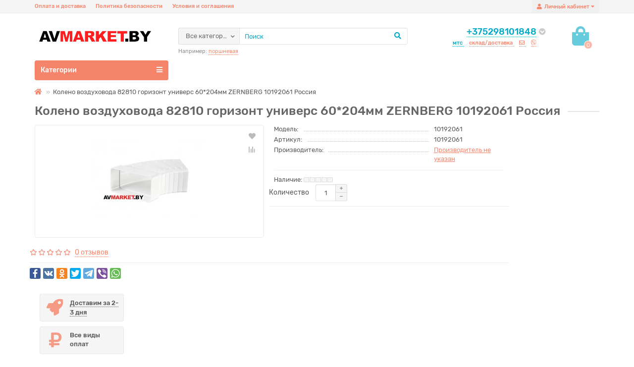

--- FILE ---
content_type: text/html; charset=utf-8
request_url: https://avmarket.by/koleno-vozdukhovoda-82810-gorizont-univers-60204mm-zernberg-10192061-rossiya--ru-ru
body_size: 28713
content:
<!DOCTYPE html>
<html dir="ltr" lang="ru">
<head>
<title>Купить Колено воздуховода 82810 горизонт универс 60*204мм ZERNBERG 10192061 Россия </title>
<meta charset="UTF-8" />
<meta name="viewport" content="width=device-width, initial-scale=1" />
<meta http-equiv="X-UA-Compatible" content="IE=edge" />
<base href="https://avmarket.by/" />
<meta name="description" content="Купить Колено воздуховода 82810 горизонт универс 60*204мм ZERNBERG 10192061 Россия " />
<meta name="keywords" content="Колено,воздуховода,82810,горизонт,универс,60*204мм,ZERNBERG,10192061,Россия,,Колено воздуховода 82810 горизонт универс 60*204мм ZERNBERG 10192061 Россия " />
<meta property="og:title" content="Купить Колено воздуховода 82810 горизонт универс 60*204мм ZERNBERG 10192061 Россия " />
<meta property="og:type" content="website" />
<meta property="og:image" content="https://avmarket.by/image/catalog/backgrounds/AV-LOGO_2.png" />
<meta property="og:site_name" content="AVMarket.by Техника для дома и сада!" />
<meta name="theme-color" content="#f6846a">
<link href="https://avmarket.by/koleno-vozdukhovoda-82810-gorizont-univers-60204mm-zernberg-10192061-rossiya--ru-ru" rel="canonical" />
<link href="https://avmarket.by/image/catalog/logo_avmarket_128p.png" rel="icon" />
	<link href="catalog/view/theme/unishop2/stylesheet/bootstrap.min.css" rel="stylesheet" media="screen" />
	<link href="catalog/view/theme/unishop2/stylesheet/stylesheet.css?v=1.4.1.0" rel="stylesheet" media="screen" />
	<link href="catalog/view/theme/unishop2/stylesheet/font-awesome.min.css" rel="stylesheet" media="screen" />
	<link href="catalog/view/theme/unishop2/stylesheet/userstyle-0.css?1696673741371" rel="stylesheet" media="screen" />
	<link href="catalog/view/theme/unishop2/stylesheet/animate.css" rel="stylesheet" media="screen" />
			<link href="catalog/view/javascript/jquery/magnific/magnific-popup.css" rel="stylesheet" media="screen" />
			<link href="catalog/view/theme/unishop2/stylesheet/request.css" rel="stylesheet" media="screen" />
	<script>if(!localStorage.getItem('display')) localStorage.setItem('display', 'grid');</script>
	<script src="catalog/view/theme/unishop2/js/jquery-2.1.1.min.js"></script>
	<script src="catalog/view/theme/unishop2/js/bootstrap.min.js"></script>
	<script src="catalog/view/theme/unishop2/js/common.js"></script>
	<script src="catalog/view/theme/unishop2/js/owl.carousel.min.js"></script>
	<script src="catalog/view/theme/unishop2/js/menu-aim.min.js"></script>
			<script src="catalog/view/javascript/jquery/magnific/jquery.magnific-popup.min.js"></script>
			<script src="catalog/view/theme/unishop2/js/live-search.js"></script>
			<script src="catalog/view/theme/unishop2/js/user-request.js"></script>
			<script src="catalog/view/theme/unishop2/js/live-price.js"></script>
			<script src="catalog/view/theme/unishop2/js/fly-menu-cart.js"></script>
	<script>$(function() {$('.price').each(function() {
if($(this).attr('data-price') == 0) {
$(this).html('уточните у менеджера')
}
});
});</script>
	<!-- Global site tag (gtag.js) - Google Analytics -->
<script async src="https://www.googletagmanager.com/gtag/js?id=UA-21279914-3"></script>
<script>
  window.dataLayer = window.dataLayer || [];
  function gtag(){dataLayer.push(arguments);}
  gtag('js', new Date());

  gtag('config', 'UA-21279914-3');
</script>
<noscript><style>.uni-module .uni-module-wrapper{opacity:1}</style></noscript>
</head>
<body class="">
	<header>
		<div id="top">
			<div class="container">
				<div class="pull-right">
					<div id="account" class="btn-group">
						<button class="btn btn-link dropdown-toggle" data-toggle="dropdown">
							<i class="fa fa-user"></i><span class="hidden-xs">Личный кабинет</span><i class="fa fa-caret-down"></i>
						</button>
						<ul class="dropdown-menu dropdown-menu-right">
															<li><a  href="https://avmarket.by/create-account" >Регистрация</a></li>
								<li><a  href="https://avmarket.by/login">Авторизация</a></li>
													</ul>
					</div>
				</div>
				
				 
													<div class="pull-left">
						<div id="top-links" class="btn-group">
							<button class="btn btn-link dropdown-toggle" data-toggle="dropdown">
								<i class="fa fa-info"></i><i class="fa fa-caret-down"></i>
							</button>
							<ul class="dropdown-menu dropdown-menu-left">
																	<li><a href="delivery" title="Оплата и доставка">Оплата и доставка</a></li>
																	<li><a href="privacy" title="Политика безопасности">Политика безопасности</a></li>
																	<li><a href="terms" title="Условия и соглашения">Условия и соглашения</a></li>
															</ul>
						</div>
					</div>
							</div>
		</div>
		<div class="container">
			<div class="first-row row">
				<div class="col-xs-12 col-sm-6 col-md-3 col-xxl-4">
					<div id="logo">
																					<a href="https://avmarket.by/"><img src="https://avmarket.by/image/catalog/backgrounds/AV-LOGO_2.png" title="AVMarket.by Техника для дома и сада!" alt="AVMarket.by Техника для дома и сада!" class="img-responsive" /></a>
																		</div>
				</div>
				<div class="col-xs-9 col-sm-4 col-md-3 col-xxl-4 col-md-push-5 col-xxl-push-10">
					<div id="phone">
						<div class="phone ">
							<span class="main-phone" onclick="location='tel:+375298101848'">+375298101848</span>
							<i class="show-phone dropdown-toggle fas fa-chevron-circle-down" data-toggle="dropdown"></i>
														<ul class="dropdown-menu dropdown-menu-right">
																																	<li><a  href="tel:+375213234591" ><i class="fa fa-fax" aria-hidden="true"></i><span>+375213234591</span></a></li>
																							</ul>
													</div>
													<div class="additional-phone ">
																	<span class="selected" data-href="tel:+375298101848" data-phone="+375298101848">
																			мтс
																		</span>
																	<span  data-href="tel:+375333441200" data-phone="+375333441200">
																			склад/доставка
																		</span>
																	<span  data-href="mailto:perevezem@tut.by" data-phone="perevezem@tut.by">
																			<i class="far fa-envelope" data-toggle="tooltip" data-placement="left" title="E-mail"></i>
																		</span>
																	<span  data-href="viber://add?number=+375298300133" data-phone="+375298300133">
																			<i class="fab fa-viber" data-toggle="tooltip" data-placement="left" title="Viber"></i>
																		</span>
															</div>
											</div>
				</div> 
				<div class="col-xs-3 col-sm-2 col-md-1 col-xxl-2 col-md-push-5 col-xxl-push-10"><div id="cart">
	<!--<button data-toggle="dropdown" class="btn btn-link dropdown-toggle">-->
	<button disabled class="btn btn-link" style="cursor: not-allowed; opacity: 0.6;">

		<i class="fa fa-shopping-bag"></i>
		<span id="cart-total">0</span>
	</button>
	<ul class="dropdown-menu pull-right">
					<li style="padding-top:0;border-top:none">
				<p class="text-center">Ваша корзина пуста!</p>
			</li>
			</ul>
	<script>
		var uni_incart_products = [];
	</script>
</div>
</div> 

				<div id="search" class="col-xs-12 col-sm-6 col-md-5 col-lg-5 col-xxl-10 col-md-pull-4 col-xxl-pull-6 hidden-sm ">

					<div class="search">
	<div class="search-form input-group">
		<div class="cat_id input-group-btn">
			<button type="button" class="btn btn-default btn-lg dropdown-toggle" data-toggle="dropdown"><span>Все категории</span><i class="fa fa-chevron-down"></i></button>
			<input type="hidden" name="filter_category_id" value="" />
			<ul class="dropdown-menu">
				<li data-id=""><a>Все категории</a></li>
									<li data-id="91"><a>АККУМУЛЯТОР</a></li>
									<li data-id="108"><a>АККУМУЛЯТОРНЫЙ САД.ИНСТРУМЕНТ</a></li>
									<li data-id="298"><a>БЕНЗОПИЛЫ, ГЕНЕРАТОРЫ И ДР.</a></li>
									<li data-id="611"><a>ВЕЛОСИПЕДЫ, САМОКАТЫ, СКЕЙТЫ</a></li>
									<li data-id="717"><a>ВОДОСТОЧНАЯ СИСТЕМА</a></li>
									<li data-id="683"><a>ВСЕ ДЛЯ САДА И ОГОРОДА</a></li>
									<li data-id="277"><a>ГАЗОНОКОСИЛКИ, ТРИММЕРЫ</a></li>
									<li data-id="715"><a>ДЛЯ СЕБЯ</a></li>
									<li data-id="359"><a>ЗАПЧАСТИ К ВЕЛОСИПЕДУ</a></li>
									<li data-id="173"><a>ЗАПЧАСТИ МОТО-БЕНЗО</a></li>
									<li data-id="408"><a>ИНОЕ</a></li>
									<li data-id="328"><a>ИНСТРУМЕНТ</a></li>
									<li data-id="350"><a>КАМЕРА ПОКРЫШКА КОЛЕСО</a></li>
									<li data-id="576"><a>КОМПЬЮТЕРНОЕ</a></li>
									<li data-id="571"><a>КОТЛЫ ГАЗОВЫЕ ДРОВЯНЫЕ БАННЫЕ ЭЛЕКТРО</a></li>
									<li data-id="594"><a>МАСЛО</a></li>
									<li data-id="345"><a>МОПЕДЫ, МОТОЦИКЛЫ</a></li>
									<li data-id="123"><a>МОТОБЛОК И НАВЕСНОЕ</a></li>
									<li data-id="607"><a>ПРИЦЕП АВТО</a></li>
									<li data-id="562"><a>Работа</a></li>
									<li data-id="661"><a>РЕКЛАМНО-СУВЕНИРНАЯ ПРОДУКЦИЯ</a></li>
									<li data-id="610"><a>САНТЕХНИКА</a></li>
									<li data-id="609"><a>СЕТКА РАБИЦА</a></li>
									<li data-id="629"><a>СПОРТ И ТУРИЗМ (авто аксесуары)</a></li>
									<li data-id="593"><a>ТАЧКА</a></li>
									<li data-id="456"><a>ТЕПЛИЦЫ</a></li>
									<li data-id="438"><a>ХИМ.БЫТ.СРЕДСТВА</a></li>
									<li data-id="476"><a>ЭЛЕКТРОТОВАРЫ</a></li>
									<li data-id="763"><a>ЭУДАЛЁННЫЕ</a></li>
							</ul>
		</div>		
		<input type="text" name="search" value="" placeholder="Поиск" aria-label="Search" class="form-control input-lg" />
		<button type="button" class="search-btn"><i class="fa fa-search"></i></button>
	</div>
</div>
											<div id="search_phrase" class="hidden-xs hidden-sm">
							Например: <a>поршневая</a>
						</div>
									</div>
			</div>
		</div>
		<div id="main-menu" class="container">
			<div class="row">
									<div class="col-sm-12 col-md-9 col-lg-9 col-xxl-16 col-md-push-3 col-lg-push-3 col-xxl-push-4">
					</div>
		<div class="col-sm-6 col-md-3 col-lg-3 col-xxl-4 col-md-pull-9 col-lg-pull-9 col-xxl-pull-16">
		<nav id="menu" class="menu1 navbar">
			<div class="navbar-header">
				<button type="button" class="btn-navbar navbar-toggle" data-toggle="collapse" data-target=".navbar-ex1-collapse">Категории<i class="fa fa-bars" aria-hidden="true"></i></button>
			</div>
			<div class="collapse navbar-collapse navbar-ex1-collapse">
				<ul class="nav navbar-nav">
											<li class="has-children">
							<a href="https://avmarket.by/akkumulyator-ru-ru">
								<span><img src="image/catalog/ikon/battery.png" alt="" /></span>АККУМУЛЯТОР
								<i class="fas fa-angle-down hidden-xs hidden-sm"></i>
							</a>
															<span class="dropdown-toggle visible-xs visible-sm"><i class="fa fa-plus" aria-hidden="true"></i><i class="fa fa-minus" aria-hidden="true"></i></span>
								<div class="second-level dropdown-menu column-1">
									<div class="dropdown-inner row">
																					<ul class="list-unstyled col-sm-12">
												<li>
													<a href="https://avmarket.by/akkumulyator-ru-ru/avto-ru-ru">Авто</a>
																											<span class="dropdown-toggle visible-xs visible-sm"><i class="fa fa-plus" aria-hidden="true"></i><i class="fa fa-minus" aria-hidden="true"></i></span>
														<div class="third-level dropdown-menu">
															<div class="dropdown-inner">
																<ul class="list-unstyled">
																																			<li><a href="https://avmarket.by/akkumulyator-ru-ru/avto-ru-ru/gigawatt-ru-ru">GIGAWATT</a></li>
																																			<li><a href="https://avmarket.by/akkumulyator-ru-ru/avto-ru-ru/akb-power-bull-ru-ru">АКБ  POWER BULL</a></li>
																																			<li><a href="https://avmarket.by/akkumulyator-ru-ru/avto-ru-ru/akb-black-horse-ru-ru">АКБ BLACK HORSE</a></li>
																																			<li><a href="https://avmarket.by/akkumulyator-ru-ru/avto-ru-ru/akb-ista-ru-ru">АКБ ISTA</a></li>
																																			<li><a href="https://avmarket.by/akkumulyator-ru-ru/avto-ru-ru/akb-mega-batt-ru-ru">АКБ Mega Batt</a></li>
																																			<li><a href="https://avmarket.by/akkumulyator-ru-ru/avto-ru-ru/akb-sonnenscheni-ru-ru">АКБ SONNENSCHENI</a></li>
																																			<li><a href="https://avmarket.by/akkumulyator-ru-ru/avto-ru-ru/akb-zap-ru-ru">АКБ ZAP</a></li>
																																			<li><a href="https://avmarket.by/akkumulyator-ru-ru/avto-ru-ru/akb-zubr-ru-ru">АКБ ZUBR</a></li>
																																			<li><a href="https://avmarket.by/akkumulyator-ru-ru/avto-ru-ru/akb-startbat-ru-ru">АКБ Стартбат</a></li>
																																			<li><a href="https://avmarket.by/akkumulyator-ru-ru/avto-ru-ru/akb-energasila-ru-ru">АКБ ЭнергАсила</a></li>
																																	</ul>
															</div>
														</div>
																									</li>
											</ul>
																					<ul class="list-unstyled col-sm-12">
												<li>
													<a href="https://avmarket.by/akkumulyator-ru-ru/skuter-moped-ru-ru">СкутерМопедМото</a>
																											<span class="dropdown-toggle visible-xs visible-sm"><i class="fa fa-plus" aria-hidden="true"></i><i class="fa fa-minus" aria-hidden="true"></i></span>
														<div class="third-level dropdown-menu">
															<div class="dropdown-inner">
																<ul class="list-unstyled">
																																			<li><a href="https://avmarket.by/akkumulyator-ru-ru/skuter-moped-ru-ru/fullbat-ru-ru">FULLBAT</a></li>
																																			<li><a href="https://avmarket.by/akkumulyator-ru-ru/skuter-moped-ru-ru/moto-ru-ru">АКБ BOSCH</a></li>
																																			<li><a href="https://avmarket.by/akkumulyator-ru-ru/skuter-moped-ru-ru/akb-exide-ru-ru">АКБ EXIDE</a></li>
																																			<li><a href="https://avmarket.by/akkumulyator-ru-ru/skuter-moped-ru-ru/akb-fiamm-ru-ru">АКБ FIAMM</a></li>
																																			<li><a href="https://avmarket.by/akkumulyator-ru-ru/skuter-moped-ru-ru/akb-varta-ru-ru">АКБ VARTA</a></li>
																																			<li><a href="https://avmarket.by/akkumulyator-ru-ru/skuter-moped-ru-ru/akb-ytx-ru-ru">АКБ YTX Volat</a></li>
																																			<li><a href="https://avmarket.by/akkumulyator-ru-ru/skuter-moped-ru-ru/akb-st-ru-ru">АКБ СТ</a></li>
																																	</ul>
															</div>
														</div>
																									</li>
											</ul>
																			</div>
								</div>
													</li>
																														<li class="has-children">
							<a href="https://avmarket.by/akkumulyatornyj-sadinstrument-ru-ru">
								АККУМУЛЯТОРНЫЙ САД.ИНСТРУМЕНТ
								<i class="fas fa-angle-down hidden-xs hidden-sm"></i>
							</a>
															<span class="dropdown-toggle visible-xs visible-sm"><i class="fa fa-plus" aria-hidden="true"></i><i class="fa fa-minus" aria-hidden="true"></i></span>
								<div class="second-level dropdown-menu column-1">
									<div class="dropdown-inner row">
																					<ul class="list-unstyled col-sm-12">
												<li>
													<a href="https://avmarket.by/akkumulyatornyj-sadinstrument-ru-ru/akkumulyatornye-benzorezy-ru-ru">Аккумуляторные бензорезы</a>
																									</li>
											</ul>
																					<ul class="list-unstyled col-sm-12">
												<li>
													<a href="https://avmarket.by/akkumulyatornyj-sadinstrument-ru-ru/akkumulyatornye-vozdukhoduvnye-ustrojstva-ru-ru">Аккумуляторные воздуходувные устройства</a>
																									</li>
											</ul>
																					<ul class="list-unstyled col-sm-12">
												<li>
													<a href="https://avmarket.by/akkumulyatornyj-sadinstrument-ru-ru/akkumulyatornye-vysotorezy-ru-ru">Аккумуляторные высоторезы</a>
																									</li>
											</ul>
																					<ul class="list-unstyled col-sm-12">
												<li>
													<a href="https://avmarket.by/akkumulyatornyj-sadinstrument-ru-ru/akkumulyatornye-gazonokosilki-ru-ru">Аккумуляторные газонокосилки</a>
																									</li>
											</ul>
																					<ul class="list-unstyled col-sm-12">
												<li>
													<a href="https://avmarket.by/akkumulyatornyj-sadinstrument-ru-ru/akkumulyatornye-motonozhnitsy-ru-ru">Аккумуляторные мотоножницы</a>
																									</li>
											</ul>
																					<ul class="list-unstyled col-sm-12">
												<li>
													<a href="https://avmarket.by/akkumulyatornyj-sadinstrument-ru-ru/akkumulyatornye-podmetatelnye-ustrojstva-ru-ru">Аккумуляторные подметательные устройства</a>
																									</li>
											</ul>
																					<ul class="list-unstyled col-sm-12">
												<li>
													<a href="https://avmarket.by/akkumulyatornyj-sadinstrument-ru-ru/tsepnye-pily-ru-ru">Аккумуляторные цепные пилы</a>
																									</li>
											</ul>
																					<ul class="list-unstyled col-sm-12">
												<li>
													<a href="https://avmarket.by/akkumulyatornyj-sadinstrument-ru-ru/akkumulyatory-i-zaryadnye-ustrojstva-ru-ru">Аккумуляторы и зарядные устройства</a>
																											<span class="dropdown-toggle visible-xs visible-sm"><i class="fa fa-plus" aria-hidden="true"></i><i class="fa fa-minus" aria-hidden="true"></i></span>
														<div class="third-level dropdown-menu">
															<div class="dropdown-inner">
																<ul class="list-unstyled">
																																			<li><a href="https://avmarket.by/akkumulyatornyj-sadinstrument-ru-ru/akkumulyatory-i-zaryadnye-ustrojstva-ru-ru/akkumulyatory-i-z-u-husqvarna-ru-ru">Аккумуляторы и з/у Husqvarna</a></li>
																																			<li><a href="https://avmarket.by/akkumulyatornyj-sadinstrument-ru-ru/akkumulyatory-i-zaryadnye-ustrojstva-ru-ru/akkumulyatory-i-z-u-stihl-ru-ru">Аккумуляторы и з/у Stihl</a></li>
																																	</ul>
															</div>
														</div>
																									</li>
											</ul>
																					<ul class="list-unstyled col-sm-12">
												<li>
													<a href="https://avmarket.by/akkumulyatornyj-sadinstrument-ru-ru/sadovye-nozhnitsy-ru-ru">Садовые ножницы</a>
																									</li>
											</ul>
																					<ul class="list-unstyled col-sm-12">
												<li>
													<a href="https://avmarket.by/akkumulyatornyj-sadinstrument-ru-ru/trimmery-i-travokosilki-ru-ru">Триммеры, травокосилки, кусторезы</a>
																											<span class="dropdown-toggle visible-xs visible-sm"><i class="fa fa-plus" aria-hidden="true"></i><i class="fa fa-minus" aria-hidden="true"></i></span>
														<div class="third-level dropdown-menu">
															<div class="dropdown-inner">
																<ul class="list-unstyled">
																																			<li><a href="https://avmarket.by/akkumulyatornyj-sadinstrument-ru-ru/trimmery-i-travokosilki-ru-ru/trimmery-i-travokosilki-greenworks-ru-ru">Триммеры и травокосилки Greenworks</a></li>
																																			<li><a href="https://avmarket.by/akkumulyatornyj-sadinstrument-ru-ru/trimmery-i-travokosilki-ru-ru/trimmery-i-travokosilki-husqvarna-ru-ru">Триммеры и травокосилки Husqvarna</a></li>
																																			<li><a href="https://avmarket.by/akkumulyatornyj-sadinstrument-ru-ru/trimmery-i-travokosilki-ru-ru/trimmery-i-travokosilki-stihl-ru-ru">Триммеры и травокосилки Stihl</a></li>
																																	</ul>
															</div>
														</div>
																									</li>
											</ul>
																			</div>
								</div>
													</li>
																														<li class="has-children">
							<a href="https://avmarket.by/benzopily--generatory-i-dr-ru-ru">
								БЕНЗОПИЛЫ, ГЕНЕРАТОРЫ И ДР.
								<i class="fas fa-angle-down hidden-xs hidden-sm"></i>
							</a>
															<span class="dropdown-toggle visible-xs visible-sm"><i class="fa fa-plus" aria-hidden="true"></i><i class="fa fa-minus" aria-hidden="true"></i></span>
								<div class="second-level dropdown-menu column-1">
									<div class="dropdown-inner row">
																					<ul class="list-unstyled col-sm-12">
												<li>
													<a href="https://avmarket.by/benzopily--generatory-i-dr-ru-ru/benzonozhnitsy-ru-ru">Бензоножницы</a>
																									</li>
											</ul>
																					<ul class="list-unstyled col-sm-12">
												<li>
													<a href="https://avmarket.by/benzopily--generatory-i-dr-ru-ru/benzopily-ru-ru">Бензопилы</a>
																											<span class="dropdown-toggle visible-xs visible-sm"><i class="fa fa-plus" aria-hidden="true"></i><i class="fa fa-minus" aria-hidden="true"></i></span>
														<div class="third-level dropdown-menu">
															<div class="dropdown-inner">
																<ul class="list-unstyled">
																																			<li><a href="https://avmarket.by/benzopily--generatory-i-dr-ru-ru/benzopily-ru-ru/benzopily-champion-ru-ru">Бензопилы CHAMPION</a></li>
																																			<li><a href="https://avmarket.by/benzopily--generatory-i-dr-ru-ru/benzopily-ru-ru/benzopily-echo-ru-ru">Бензопилы ECHO</a></li>
																																			<li><a href="https://avmarket.by/benzopily--generatory-i-dr-ru-ru/benzopily-ru-ru/benzopily-holzfforma-ru-ru">Бензопилы HOLZFFORMA</a></li>
																																			<li><a href="https://avmarket.by/benzopily--generatory-i-dr-ru-ru/benzopily-ru-ru/benzopily-husqvarna-ru-ru">Бензопилы HUSQVARNA</a></li>
																																			<li><a href="https://avmarket.by/benzopily--generatory-i-dr-ru-ru/benzopily-ru-ru/benzopily-maxcut-ru-ru">Бензопилы MAXCUT</a></li>
																																			<li><a href="https://avmarket.by/benzopily--generatory-i-dr-ru-ru/benzopily-ru-ru/benzopily-oleo-mac-ru-ru">Бензопилы OLEO-MAC</a></li>
																																			<li><a href="https://avmarket.by/benzopily--generatory-i-dr-ru-ru/benzopily-ru-ru/benzopily-partner-ru-ru">Бензопилы PARTNER</a></li>
																																			<li><a href="https://avmarket.by/benzopily--generatory-i-dr-ru-ru/benzopily-ru-ru/benzopily-patriot-ru-ru">Бензопилы PATRIOT</a></li>
																																			<li><a href="https://avmarket.by/benzopily--generatory-i-dr-ru-ru/benzopily-ru-ru/benzopily-shindaiwa-ru-ru">Бензопилы SHINDAIWA</a></li>
																																			<li><a href="https://avmarket.by/benzopily--generatory-i-dr-ru-ru/benzopily-ru-ru/benzopily-stihl-ru-ru">Бензопилы STIHL</a></li>
																																			<li><a href="https://avmarket.by/benzopily--generatory-i-dr-ru-ru/benzopily-ru-ru/benzopily-villartec-ru-ru">Бензопилы VILLARTEC</a></li>
																																	</ul>
															</div>
														</div>
																									</li>
											</ul>
																					<ul class="list-unstyled col-sm-12">
												<li>
													<a href="https://avmarket.by/benzopily--generatory-i-dr-ru-ru/benzorez-ru-ru">Бензорез</a>
																									</li>
											</ul>
																					<ul class="list-unstyled col-sm-12">
												<li>
													<a href="https://avmarket.by/benzopily--generatory-i-dr-ru-ru/bur-ru-ru">Бур</a>
																											<span class="dropdown-toggle visible-xs visible-sm"><i class="fa fa-plus" aria-hidden="true"></i><i class="fa fa-minus" aria-hidden="true"></i></span>
														<div class="third-level dropdown-menu">
															<div class="dropdown-inner">
																<ul class="list-unstyled">
																																			<li><a href="https://avmarket.by/benzopily--generatory-i-dr-ru-ru/bur-ru-ru/benzobur-stihl-ru-ru">Бензобур STIHL</a></li>
																																			<li><a href="https://avmarket.by/benzopily--generatory-i-dr-ru-ru/bur-ru-ru/ledobur-ru-ru">Ледобур</a></li>
																																	</ul>
															</div>
														</div>
																									</li>
											</ul>
																					<ul class="list-unstyled col-sm-12">
												<li>
													<a href="https://avmarket.by/benzopily--generatory-i-dr-ru-ru/vibroplity-ru-ru">Виброплиты</a>
																									</li>
											</ul>
																					<ul class="list-unstyled col-sm-12">
												<li>
													<a href="https://avmarket.by/benzopily--generatory-i-dr-ru-ru/vozdukhoduvki-izmelchiteli-ru-ru">Воздуходувки/измельчители/опрыскиватели</a>
																											<span class="dropdown-toggle visible-xs visible-sm"><i class="fa fa-plus" aria-hidden="true"></i><i class="fa fa-minus" aria-hidden="true"></i></span>
														<div class="third-level dropdown-menu">
															<div class="dropdown-inner">
																<ul class="list-unstyled">
																																			<li><a href="https://avmarket.by/benzopily--generatory-i-dr-ru-ru/vozdukhoduvki-izmelchiteli-ru-ru/vozdukhoduvki-stihl-ru-ru">Воздуходувки STIHL</a></li>
																																	</ul>
															</div>
														</div>
																									</li>
											</ul>
																					<ul class="list-unstyled col-sm-12">
												<li>
													<a href="https://avmarket.by/benzopily--generatory-i-dr-ru-ru/vysotorez-ru-ru">Высоторез</a>
																									</li>
											</ul>
																					<ul class="list-unstyled col-sm-12">
												<li>
													<a href="https://avmarket.by/benzopily--generatory-i-dr-ru-ru/generatory---elektrostantsii-ru-ru">Генераторы / электростанции</a>
																									</li>
											</ul>
																					<ul class="list-unstyled col-sm-12">
												<li>
													<a href="https://avmarket.by/benzopily--generatory-i-dr-ru-ru/motonozhnitsy-i-motosekatory-ru-ru">Мотоножницы и мотосекаторы</a>
																									</li>
											</ul>
																					<ul class="list-unstyled col-sm-12">
												<li>
													<a href="https://avmarket.by/benzopily--generatory-i-dr-ru-ru/motopompy-ru-ru">Мотопомпы</a>
																									</li>
											</ul>
																					<ul class="list-unstyled col-sm-12">
												<li>
													<a href="https://avmarket.by/benzopily--generatory-i-dr-ru-ru/podmetatelnye-ustrojstva-ru-ru">Подметательные устройства</a>
																									</li>
											</ul>
																					<ul class="list-unstyled col-sm-12">
												<li>
													<a href="https://avmarket.by/benzopily--generatory-i-dr-ru-ru/snegouborschiki-ru-ru">СНЕГОУБОРЩИКИ</a>
																											<span class="dropdown-toggle visible-xs visible-sm"><i class="fa fa-plus" aria-hidden="true"></i><i class="fa fa-minus" aria-hidden="true"></i></span>
														<div class="third-level dropdown-menu">
															<div class="dropdown-inner">
																<ul class="list-unstyled">
																																			<li><a href="https://avmarket.by/benzopily--generatory-i-dr-ru-ru/snegouborschiki-ru-ru/zapchasti-ru-ru">Запчасти к снегоуборщику</a></li>
																																			<li><a href="https://avmarket.by/benzopily--generatory-i-dr-ru-ru/snegouborschiki-ru-ru/snegouborochniki-benzo-ru-ru">Снегоуборочники бензо</a></li>
																																			<li><a href="https://avmarket.by/benzopily--generatory-i-dr-ru-ru/snegouborschiki-ru-ru/snegouborochniki-elektro-ru-ru">Снегоуборочники электро</a></li>
																																			<li><a href="https://avmarket.by/benzopily--generatory-i-dr-ru-ru/snegouborschiki-ru-ru/snegouborschik-akkum-ru-ru">Снегоуборщик аккум.</a></li>
																																	</ul>
															</div>
														</div>
																									</li>
											</ul>
																					<ul class="list-unstyled col-sm-12">
												<li>
													<a href="https://avmarket.by/benzopily--generatory-i-dr-ru-ru/elektrosekatory-ru-ru">Электросекаторы</a>
																									</li>
											</ul>
																			</div>
								</div>
													</li>
																														<li class="has-children">
							<a href="https://avmarket.by/velosipedy-ru-ru">
								ВЕЛОСИПЕДЫ, САМОКАТЫ, СКЕЙТЫ
								<i class="fas fa-angle-down hidden-xs hidden-sm"></i>
							</a>
															<span class="dropdown-toggle visible-xs visible-sm"><i class="fa fa-plus" aria-hidden="true"></i><i class="fa fa-minus" aria-hidden="true"></i></span>
								<div class="second-level dropdown-menu column-1">
									<div class="dropdown-inner row">
																					<ul class="list-unstyled col-sm-12">
												<li>
													<a href="https://avmarket.by/velosipedy-ru-ru/altair-ru-ru">ALTAIR</a>
																									</li>
											</ul>
																					<ul class="list-unstyled col-sm-12">
												<li>
													<a href="https://avmarket.by/velosipedy-ru-ru/black-one-ru-ru">Black One</a>
																									</li>
											</ul>
																					<ul class="list-unstyled col-sm-12">
												<li>
													<a href="https://avmarket.by/velosipedy-ru-ru/cube-ru-ru">CUBE</a>
																									</li>
											</ul>
																					<ul class="list-unstyled col-sm-12">
												<li>
													<a href="https://avmarket.by/velosipedy-ru-ru/delta-ru-ru">DELTA</a>
																									</li>
											</ul>
																					<ul class="list-unstyled col-sm-12">
												<li>
													<a href="https://avmarket.by/velosipedy-ru-ru/favorit-ru-ru">FAVORIT</a>
																											<span class="dropdown-toggle visible-xs visible-sm"><i class="fa fa-plus" aria-hidden="true"></i><i class="fa fa-minus" aria-hidden="true"></i></span>
														<div class="third-level dropdown-menu">
															<div class="dropdown-inner">
																<ul class="list-unstyled">
																																			<li><a href="https://avmarket.by/velosipedy-ru-ru/favorit-ru-ru/biker-ru-ru">BIKER</a></li>
																																	</ul>
															</div>
														</div>
																									</li>
											</ul>
																					<ul class="list-unstyled col-sm-12">
												<li>
													<a href="https://avmarket.by/velosipedy-ru-ru/forward-ru-ru">Forward</a>
																									</li>
											</ul>
																					<ul class="list-unstyled col-sm-12">
												<li>
													<a href="https://avmarket.by/velosipedy-ru-ru/kayama-ru-ru">KAYAMA</a>
																									</li>
											</ul>
																					<ul class="list-unstyled col-sm-12">
												<li>
													<a href="https://avmarket.by/velosipedy-ru-ru/keltt-ru-ru">KELTT</a>
																									</li>
											</ul>
																					<ul class="list-unstyled col-sm-12">
												<li>
													<a href="https://avmarket.by/velosipedy-ru-ru/kitty-ru-ru">KITTY</a>
																									</li>
											</ul>
																					<ul class="list-unstyled col-sm-12">
												<li>
													<a href="https://avmarket.by/velosipedy-ru-ru/krakken-ru-ru">KRAKKEN</a>
																									</li>
											</ul>
																					<ul class="list-unstyled col-sm-12">
												<li>
													<a href="https://avmarket.by/velosipedy-ru-ru/ltd-ru-ru">LTD</a>
																									</li>
											</ul>
																					<ul class="list-unstyled col-sm-12">
												<li>
													<a href="https://avmarket.by/velosipedy-ru-ru/magnum-ru-ru">Magnum</a>
																									</li>
											</ul>
																					<ul class="list-unstyled col-sm-12">
												<li>
													<a href="https://avmarket.by/velosipedy-ru-ru/novatrack-ru-ru">NOVATRACK</a>
																									</li>
											</ul>
																					<ul class="list-unstyled col-sm-12">
												<li>
													<a href="https://avmarket.by/velosipedy-ru-ru/schtoltz-ru-ru">SCHTOLTZ</a>
																									</li>
											</ul>
																					<ul class="list-unstyled col-sm-12">
												<li>
													<a href="https://avmarket.by/velosipedy-ru-ru/stark-ru-ru">Stark</a>
																									</li>
											</ul>
																					<ul class="list-unstyled col-sm-12">
												<li>
													<a href="https://avmarket.by/velosipedy-ru-ru/stels-ru-ru">STELS</a>
																									</li>
											</ul>
																					<ul class="list-unstyled col-sm-12">
												<li>
													<a href="https://avmarket.by/velosipedy-ru-ru/stinger-ru-ru">Stinger</a>
																									</li>
											</ul>
																					<ul class="list-unstyled col-sm-12">
												<li>
													<a href="https://avmarket.by/velosipedy-ru-ru/totem-ru-ru">TOTEM</a>
																									</li>
											</ul>
																					<ul class="list-unstyled col-sm-12">
												<li>
													<a href="https://avmarket.by/velosipedy-ru-ru/upland-ru-ru">UPLAND</a>
																									</li>
											</ul>
																					<ul class="list-unstyled col-sm-12">
												<li>
													<a href="https://avmarket.by/velosipedy-ru-ru/aist-ru-ru">АИСТ</a>
																									</li>
											</ul>
																					<ul class="list-unstyled col-sm-12">
												<li>
													<a href="https://avmarket.by/velosipedy-ru-ru/drugie-ru-ru">ДРУГИЕ</a>
																									</li>
											</ul>
																					<ul class="list-unstyled col-sm-12">
												<li>
													<a href="https://avmarket.by/velosipedy-ru-ru/samokat-ru-ru">САМОКАТ</a>
																									</li>
											</ul>
																					<ul class="list-unstyled col-sm-12">
												<li>
													<a href="https://avmarket.by/velosipedy-ru-ru/skejtbord-ru-ru">СКЕЙТБОРД</a>
																									</li>
											</ul>
																					<ul class="list-unstyled col-sm-12">
												<li>
													<a href="https://avmarket.by/velosipedy-ru-ru/upravlyashki-ru-ru">УПРАВЛЯШКИ</a>
																									</li>
											</ul>
																					<ul class="list-unstyled col-sm-12">
												<li>
													<a href="https://avmarket.by/velosipedy-ru-ru/elektrovelosipedy-ru-ru">Электровелосипеды</a>
																											<span class="dropdown-toggle visible-xs visible-sm"><i class="fa fa-plus" aria-hidden="true"></i><i class="fa fa-minus" aria-hidden="true"></i></span>
														<div class="third-level dropdown-menu">
															<div class="dropdown-inner">
																<ul class="list-unstyled">
																																			<li><a href="https://avmarket.by/velosipedy-ru-ru/elektrovelosipedy-ru-ru/aist-ru-ru-1">AIST</a></li>
																																			<li><a href="https://avmarket.by/velosipedy-ru-ru/elektrovelosipedy-ru-ru/eltreco-ru-ru">ELTRECO</a></li>
																																			<li><a href="https://avmarket.by/velosipedy-ru-ru/elektrovelosipedy-ru-ru/flygear-ru-ru">FLYGEAR</a></li>
																																			<li><a href="https://avmarket.by/velosipedy-ru-ru/elektrovelosipedy-ru-ru/hiper-ru-ru">HIPER</a></li>
																																			<li><a href="https://avmarket.by/velosipedy-ru-ru/elektrovelosipedy-ru-ru/sebur-ru-ru">SEBUR</a></li>
																																			<li><a href="https://avmarket.by/velosipedy-ru-ru/elektrovelosipedy-ru-ru/yakama-ru-ru">Yakama</a></li>
																																	</ul>
															</div>
														</div>
																									</li>
											</ul>
																					<ul class="list-unstyled col-sm-12">
												<li>
													<a href="https://avmarket.by/velosipedy-ru-ru/yantar-ru-ru">ЯНТАРЬ</a>
																									</li>
											</ul>
																			</div>
								</div>
													</li>
																														<li >
							<a href="https://avmarket.by/vodostochnaya-sistema-ru-ru">
								ВОДОСТОЧНАЯ СИСТЕМА
								
							</a>
													</li>
																														<li class="has-children">
							<a href="https://avmarket.by/vse-dlya-sada-i-ogoroda-ru-ru">
								ВСЕ ДЛЯ САДА И ОГОРОДА
								<i class="fas fa-angle-down hidden-xs hidden-sm"></i>
							</a>
															<span class="dropdown-toggle visible-xs visible-sm"><i class="fa fa-plus" aria-hidden="true"></i><i class="fa fa-minus" aria-hidden="true"></i></span>
								<div class="second-level dropdown-menu column-1">
									<div class="dropdown-inner row">
																					<ul class="list-unstyled col-sm-12">
												<li>
													<a href="https://avmarket.by/vse-dlya-sada-i-ogoroda-ru-ru/botinki-ru-ru">Ботинки</a>
																									</li>
											</ul>
																					<ul class="list-unstyled col-sm-12">
												<li>
													<a href="https://avmarket.by/vse-dlya-sada-i-ogoroda-ru-ru/venik-metla-ru-ru">Веник Метла</a>
																									</li>
											</ul>
																					<ul class="list-unstyled col-sm-12">
												<li>
													<a href="https://avmarket.by/vse-dlya-sada-i-ogoroda-ru-ru/vily-sadovye-ru-ru">Вилы садовые</a>
																									</li>
											</ul>
																					<ul class="list-unstyled col-sm-12">
												<li>
													<a href="https://avmarket.by/vse-dlya-sada-i-ogoroda-ru-ru/grabli-ru-ru">Грабли</a>
																									</li>
											</ul>
																					<ul class="list-unstyled col-sm-12">
												<li>
													<a href="https://avmarket.by/vse-dlya-sada-i-ogoroda-ru-ru/kanistry-vedra-lejki-ru-ru">Канистры Ведра Лейки</a>
																									</li>
											</ul>
																					<ul class="list-unstyled col-sm-12">
												<li>
													<a href="https://avmarket.by/vse-dlya-sada-i-ogoroda-ru-ru/kapelnyj-poliv-ru-ru">Капельный полив</a>
																									</li>
											</ul>
																					<ul class="list-unstyled col-sm-12">
												<li>
													<a href="https://avmarket.by/vse-dlya-sada-i-ogoroda-ru-ru/kultivatory-ruchnye-ru-ru">Культиваторы ручные</a>
																									</li>
											</ul>
																					<ul class="list-unstyled col-sm-12">
												<li>
													<a href="https://avmarket.by/vse-dlya-sada-i-ogoroda-ru-ru/lopata-ru-ru">ЛОПАТА</a>
																									</li>
											</ul>
																					<ul class="list-unstyled col-sm-12">
												<li>
													<a href="https://avmarket.by/vse-dlya-sada-i-ogoroda-ru-ru/motyga-ru-ru">Мотыга, Вилка садовая</a>
																									</li>
											</ul>
																					<ul class="list-unstyled col-sm-12">
												<li>
													<a href="https://avmarket.by/vse-dlya-sada-i-ogoroda-ru-ru/mufta-bystrosyomnaya-ru-ru">Муфта быстросъёмная</a>
																									</li>
											</ul>
																					<ul class="list-unstyled col-sm-12">
												<li>
													<a href="https://avmarket.by/vse-dlya-sada-i-ogoroda-ru-ru/opryskivateli-kompressionnye-ru-ru">ОПРЫСКИВАТЕЛИ КОМПРЕССИОННЫЕ</a>
																											<span class="dropdown-toggle visible-xs visible-sm"><i class="fa fa-plus" aria-hidden="true"></i><i class="fa fa-minus" aria-hidden="true"></i></span>
														<div class="third-level dropdown-menu">
															<div class="dropdown-inner">
																<ul class="list-unstyled">
																																			<li><a href="https://avmarket.by/vse-dlya-sada-i-ogoroda-ru-ru/opryskivateli-kompressionnye-ru-ru/zapchasti-k-opryskivatelyam-ru-ru">ЗАПЧАСТИ К ОПРЫСКИВАТЕЛЯМ</a></li>
																																			<li><a href="https://avmarket.by/vse-dlya-sada-i-ogoroda-ru-ru/opryskivateli-kompressionnye-ru-ru/opryskivateli-stihl-ru-ru">Опрыскиватели STIHL</a></li>
																																	</ul>
															</div>
														</div>
																									</li>
											</ul>
																					<ul class="list-unstyled col-sm-12">
												<li>
													<a href="https://avmarket.by/vse-dlya-sada-i-ogoroda-ru-ru/pistolet-raspylitel-ru-ru">Пистолет распылитель</a>
																									</li>
											</ul>
																					<ul class="list-unstyled col-sm-12">
												<li>
													<a href="https://avmarket.by/vse-dlya-sada-i-ogoroda-ru-ru/rykhlitel-ru-ru-1">Рыхлитель</a>
																									</li>
											</ul>
																					<ul class="list-unstyled col-sm-12">
												<li>
													<a href="https://avmarket.by/vse-dlya-sada-i-ogoroda-ru-ru/sapogi-ru-ru">САПОГИ</a>
																									</li>
											</ul>
																					<ul class="list-unstyled col-sm-12">
												<li>
													<a href="https://avmarket.by/vse-dlya-sada-i-ogoroda-ru-ru/sekator-nozhovka-ru-ru">Секатор Ножовка Ножницы</a>
																									</li>
											</ul>
																					<ul class="list-unstyled col-sm-12">
												<li>
													<a href="https://avmarket.by/vse-dlya-sada-i-ogoroda-ru-ru/skrebok-dlya-snega-ru-ru">Скребок для Снега</a>
																									</li>
											</ul>
																					<ul class="list-unstyled col-sm-12">
												<li>
													<a href="https://avmarket.by/vse-dlya-sada-i-ogoroda-ru-ru/skulptury-sadovye-ru-ru">Скульптуры садовые</a>
																									</li>
											</ul>
																					<ul class="list-unstyled col-sm-12">
												<li>
													<a href="https://avmarket.by/vse-dlya-sada-i-ogoroda-ru-ru/sovok-tsvetochnyj-ru-ru">Совок цветочный, посадочный</a>
																									</li>
											</ul>
																					<ul class="list-unstyled col-sm-12">
												<li>
													<a href="https://avmarket.by/vse-dlya-sada-i-ogoroda-ru-ru/spanbond-ru-ru">Спанбонд</a>
																									</li>
											</ul>
																					<ul class="list-unstyled col-sm-12">
												<li>
													<a href="https://avmarket.by/vse-dlya-sada-i-ogoroda-ru-ru/topor-ru-ru">Топор</a>
																									</li>
											</ul>
																					<ul class="list-unstyled col-sm-12">
												<li>
													<a href="https://avmarket.by/vse-dlya-sada-i-ogoroda-ru-ru/shlangi-ru-ru">Шланги</a>
																									</li>
											</ul>
																			</div>
								</div>
													</li>
																														<li class="has-children">
							<a href="https://avmarket.by/gazonokosilki--trimmery-ru-ru">
								ГАЗОНОКОСИЛКИ, ТРИММЕРЫ
								<i class="fas fa-angle-down hidden-xs hidden-sm"></i>
							</a>
															<span class="dropdown-toggle visible-xs visible-sm"><i class="fa fa-plus" aria-hidden="true"></i><i class="fa fa-minus" aria-hidden="true"></i></span>
								<div class="second-level dropdown-menu column-1">
									<div class="dropdown-inner row">
																					<ul class="list-unstyled col-sm-12">
												<li>
													<a href="https://avmarket.by/gazonokosilki--trimmery-ru-ru/aeratory--ru-ru">АЭРАТОРЫ </a>
																									</li>
											</ul>
																					<ul class="list-unstyled col-sm-12">
												<li>
													<a href="https://avmarket.by/gazonokosilki--trimmery-ru-ru/kombi-dvigatel-ru-ru">Комби двигатель</a>
																											<span class="dropdown-toggle visible-xs visible-sm"><i class="fa fa-plus" aria-hidden="true"></i><i class="fa fa-minus" aria-hidden="true"></i></span>
														<div class="third-level dropdown-menu">
															<div class="dropdown-inner">
																<ul class="list-unstyled">
																																			<li><a href="https://avmarket.by/gazonokosilki--trimmery-ru-ru/kombi-dvigatel-ru-ru/kombi-sistema-stihl-ru-ru">Комби система STIHL</a></li>
																																			<li><a href="https://avmarket.by/gazonokosilki--trimmery-ru-ru/kombi-dvigatel-ru-ru/multiinstrument-i-mm-ru-ru">Мультиинструмент и MM</a></li>
																																	</ul>
															</div>
														</div>
																									</li>
											</ul>
																					<ul class="list-unstyled col-sm-12">
												<li>
													<a href="https://avmarket.by/gazonokosilki--trimmery-ru-ru/kustorez-villartec-ru-ru">Кусторез VILLARTEC</a>
																									</li>
											</ul>
																					<ul class="list-unstyled col-sm-12">
												<li>
													<a href="https://avmarket.by/gazonokosilki--trimmery-ru-ru/na-kolyosakh-ru-ru">На колёсах</a>
																											<span class="dropdown-toggle visible-xs visible-sm"><i class="fa fa-plus" aria-hidden="true"></i><i class="fa fa-minus" aria-hidden="true"></i></span>
														<div class="third-level dropdown-menu">
															<div class="dropdown-inner">
																<ul class="list-unstyled">
																																			<li><a href="https://avmarket.by/gazonokosilki--trimmery-ru-ru/na-kolyosakh-ru-ru/gazonokosilki-champion-ru-ru">Газонокосилки Champion</a></li>
																																			<li><a href="https://avmarket.by/gazonokosilki--trimmery-ru-ru/na-kolyosakh-ru-ru/gazonokosilki-husqvarna-ru-ru">Газонокосилки Husqvarna</a></li>
																																			<li><a href="https://avmarket.by/gazonokosilki--trimmery-ru-ru/na-kolyosakh-ru-ru/gazonokosilki-mcculloch-ru-ru">Газонокосилки McCulloch</a></li>
																																			<li><a href="https://avmarket.by/gazonokosilki--trimmery-ru-ru/na-kolyosakh-ru-ru/gazonokosilki-stihl-viking-ru-ru">Газонокосилки Stihl/Viking</a></li>
																																			<li><a href="https://avmarket.by/gazonokosilki--trimmery-ru-ru/na-kolyosakh-ru-ru/elektro-ru-ru">Электро</a></li>
																																	</ul>
															</div>
														</div>
																									</li>
											</ul>
																					<ul class="list-unstyled col-sm-12">
												<li>
													<a href="https://avmarket.by/gazonokosilki--trimmery-ru-ru/nasadki-prisposobleniya-k-kosam-ru-ru">Насадки приспособления к косам и газонокосилкам</a>
																									</li>
											</ul>
																					<ul class="list-unstyled col-sm-12">
												<li>
													<a href="https://avmarket.by/gazonokosilki--trimmery-ru-ru/robot-ru-ru">Робот</a>
																									</li>
											</ul>
																					<ul class="list-unstyled col-sm-12">
												<li>
													<a href="https://avmarket.by/gazonokosilki--trimmery-ru-ru/trimer-champion-ru-ru">Триммер CHAMPION</a>
																									</li>
											</ul>
																					<ul class="list-unstyled col-sm-12">
												<li>
													<a href="https://avmarket.by/gazonokosilki--trimmery-ru-ru/trimer-echo-ru-ru">Триммер ECHO</a>
																									</li>
											</ul>
																					<ul class="list-unstyled col-sm-12">
												<li>
													<a href="https://avmarket.by/gazonokosilki--trimmery-ru-ru/trimmer-efco-ru-ru">Триммер EFCO</a>
																									</li>
											</ul>
																					<ul class="list-unstyled col-sm-12">
												<li>
													<a href="https://avmarket.by/gazonokosilki--trimmery-ru-ru/trimmer-fubag-ru-ru">Триммер FUBAG</a>
																									</li>
											</ul>
																					<ul class="list-unstyled col-sm-12">
												<li>
													<a href="https://avmarket.by/gazonokosilki--trimmery-ru-ru/trimer-hitachi-ru-ru">Триммер HITACHI</a>
																									</li>
											</ul>
																					<ul class="list-unstyled col-sm-12">
												<li>
													<a href="https://avmarket.by/gazonokosilki--trimmery-ru-ru/trimmer-holzfforma-ru-ru">Триммер HOLZFFORMA</a>
																									</li>
											</ul>
																					<ul class="list-unstyled col-sm-12">
												<li>
													<a href="https://avmarket.by/gazonokosilki--trimmery-ru-ru/trimer-husqvarna-ru-ru">Триммер Husqvarna</a>
																									</li>
											</ul>
																					<ul class="list-unstyled col-sm-12">
												<li>
													<a href="https://avmarket.by/gazonokosilki--trimmery-ru-ru/trimer-partner-ru-ru">Триммер PARTNER</a>
																									</li>
											</ul>
																					<ul class="list-unstyled col-sm-12">
												<li>
													<a href="https://avmarket.by/gazonokosilki--trimmery-ru-ru/trimer-patriot-ru-ru">Триммер PATRIOT</a>
																									</li>
											</ul>
																					<ul class="list-unstyled col-sm-12">
												<li>
													<a href="https://avmarket.by/gazonokosilki--trimmery-ru-ru/trimer-stihl-ru-ru">Триммер Stihl</a>
																									</li>
											</ul>
																					<ul class="list-unstyled col-sm-12">
												<li>
													<a href="https://avmarket.by/gazonokosilki--trimmery-ru-ru/trimer-kitaj-ru-ru">Триммер китай</a>
																									</li>
											</ul>
																					<ul class="list-unstyled col-sm-12">
												<li>
													<a href="https://avmarket.by/gazonokosilki--trimmery-ru-ru/elektro-ru-ru">Электро</a>
																									</li>
											</ul>
																			</div>
								</div>
													</li>
																														<li class="has-children">
							<a href="https://avmarket.by/dlya-sebya-ru-ru">
								ДЛЯ СЕБЯ
								<i class="fas fa-angle-down hidden-xs hidden-sm"></i>
							</a>
															<span class="dropdown-toggle visible-xs visible-sm"><i class="fa fa-plus" aria-hidden="true"></i><i class="fa fa-minus" aria-hidden="true"></i></span>
								<div class="second-level dropdown-menu column-1">
									<div class="dropdown-inner row">
																					<ul class="list-unstyled col-sm-12">
												<li>
													<a href="https://avmarket.by/dlya-sebya-ru-ru/bso-ru-ru">БСО</a>
																									</li>
											</ul>
																			</div>
								</div>
													</li>
																														<li class="has-children">
							<a href="https://avmarket.by/zapchasti-k-velosipedu-ru-ru">
								ЗАПЧАСТИ К ВЕЛОСИПЕДУ
								<i class="fas fa-angle-down hidden-xs hidden-sm"></i>
							</a>
															<span class="dropdown-toggle visible-xs visible-sm"><i class="fa fa-plus" aria-hidden="true"></i><i class="fa fa-minus" aria-hidden="true"></i></span>
								<div class="second-level dropdown-menu column-1">
									<div class="dropdown-inner row">
																					<ul class="list-unstyled col-sm-12">
												<li>
													<a href="https://avmarket.by/zapchasti-k-velosipedu-ru-ru/akkumulyator--zaryadka-ru-ru">АККУМУЛЯТОР, ЗАРЯДКА, КОМПЛЕКТЫ К ЭЛЕКТРОВЕЛОСИПЕДУ</a>
																									</li>
											</ul>
																					<ul class="list-unstyled col-sm-12">
												<li>
													<a href="https://avmarket.by/zapchasti-k-velosipedu-ru-ru/bagazhniki-ru-ru">БАГАЖНИКИ</a>
																									</li>
											</ul>
																					<ul class="list-unstyled col-sm-12">
												<li>
													<a href="https://avmarket.by/zapchasti-k-velosipedu-ru-ru/bryzgoviki-ru-ru">БРЫЗГОВИКИ</a>
																									</li>
											</ul>
																					<ul class="list-unstyled col-sm-12">
												<li>
													<a href="https://avmarket.by/zapchasti-k-velosipedu-ru-ru/val-karetki-ru-ru">ВАЛ КАРЕТКИ</a>
																									</li>
											</ul>
																					<ul class="list-unstyled col-sm-12">
												<li>
													<a href="https://avmarket.by/zapchasti-k-velosipedu-ru-ru/velsedlo-ru-ru">ВЕЛОСЕДЛО</a>
																									</li>
											</ul>
																					<ul class="list-unstyled col-sm-12">
												<li>
													<a href="https://avmarket.by/zapchasti-k-velosipedu-ru-ru/velotsepi-ru-ru">ВЕЛОЦЕПИ</a>
																									</li>
											</ul>
																					<ul class="list-unstyled col-sm-12">
												<li>
													<a href="https://avmarket.by/zapchasti-k-velosipedu-ru-ru/vtulka-zadnyaya-ru-ru">ВТУЛКА ЗАДНЯЯ</a>
																									</li>
											</ul>
																					<ul class="list-unstyled col-sm-12">
												<li>
													<a href="https://avmarket.by/zapchasti-k-velosipedu-ru-ru/gajkivelo-ru-ru">ГАЙКИ ВЕЛО</a>
																									</li>
											</ul>
																					<ul class="list-unstyled col-sm-12">
												<li>
													<a href="https://avmarket.by/zapchasti-k-velosipedu-ru-ru/golovki-nasosa-ru-ru">ГОЛОВКИ НАСОСА</a>
																									</li>
											</ul>
																					<ul class="list-unstyled col-sm-12">
												<li>
													<a href="https://avmarket.by/zapchasti-k-velosipedu-ru-ru/gripsy-ru-ru">ГРИПСЫ РОГА</a>
																									</li>
											</ul>
																					<ul class="list-unstyled col-sm-12">
												<li>
													<a href="https://avmarket.by/zapchasti-k-velosipedu-ru-ru/dvigatel-benzinovyj-ru-ru">ДВИГАТЕЛЬ БЕНЗИНОВЫЙ</a>
																									</li>
											</ul>
																					<ul class="list-unstyled col-sm-12">
												<li>
													<a href="https://avmarket.by/zapchasti-k-velosipedu-ru-ru/zamok-velo-storozh-ru-ru">ЗАМОК ВЕЛО  (СТОРОЖ)</a>
																									</li>
											</ul>
																					<ul class="list-unstyled col-sm-12">
												<li>
													<a href="https://avmarket.by/zapchasti-k-velosipedu-ru-ru/zapchasti-k-detskomu-trekhkolesnomu-velosipedu-ru-ru">ЗАПЧАСТИ К ДЕТСКОМУ ТРЕХКОЛЕСНОМУ ВЕЛОСИПЕДУ</a>
																									</li>
											</ul>
																					<ul class="list-unstyled col-sm-12">
												<li>
													<a href="https://avmarket.by/zapchasti-k-velosipedu-ru-ru/zaschita-ru-ru">ЗАЩИТА</a>
																									</li>
											</ul>
																					<ul class="list-unstyled col-sm-12">
												<li>
													<a href="https://avmarket.by/zapchasti-k-velosipedu-ru-ru/zvyozdochki-semerniki-ru-ru">ЗВЁЗДОЧКИ СЕМЕРНИКИ</a>
																									</li>
											</ul>
																					<ul class="list-unstyled col-sm-12">
												<li>
													<a href="https://avmarket.by/zapchasti-k-velosipedu-ru-ru/zvonki-signal-velo-ru-ru">ЗВОНКИ СИГНАЛ ВЕЛО</a>
																									</li>
											</ul>
																					<ul class="list-unstyled col-sm-12">
												<li>
													<a href="https://avmarket.by/zapchasti-k-velosipedu-ru-ru/zerkalo-velo-ru-ru">ЗЕРКАЛО ВЕЛО</a>
																									</li>
											</ul>
																					<ul class="list-unstyled col-sm-12">
												<li>
													<a href="https://avmarket.by/zapchasti-k-velosipedu-ru-ru/karetki-ru-ru">КАРЕТКИ</a>
																									</li>
											</ul>
																					<ul class="list-unstyled col-sm-12">
												<li>
													<a href="https://avmarket.by/zapchasti-k-velosipedu-ru-ru/klinshponka-ru-ru">КЛИН(ШПОНКА)</a>
																									</li>
											</ul>
																					<ul class="list-unstyled col-sm-12">
												<li>
													<a href="https://avmarket.by/zapchasti-k-velosipedu-ru-ru/kolyosa-oboda-ru-ru">КОЛЁСА  ОБОДА</a>
																									</li>
											</ul>
																					<ul class="list-unstyled col-sm-12">
												<li>
													<a href="https://avmarket.by/zapchasti-k-velosipedu-ru-ru/kolodki-tormoznye-tormoza-ru-ru">КОЛОДКИ ТОРМОЗНЫЕ (ТОРМОЗА)</a>
																									</li>
											</ul>
																					<ul class="list-unstyled col-sm-12">
												<li>
													<a href="https://avmarket.by/zapchasti-k-velosipedu-ru-ru/konusy-ru-ru">КОНУСЫ</a>
																									</li>
											</ul>
																					<ul class="list-unstyled col-sm-12">
												<li>
													<a href="https://avmarket.by/zapchasti-k-velosipedu-ru-ru/korzinki-ru-ru">КОРЗИНА ВЕЛО</a>
																									</li>
											</ul>
																					<ul class="list-unstyled col-sm-12">
												<li>
													<a href="https://avmarket.by/zapchasti-k-velosipedu-ru-ru/kreslo-detskoe-ru-ru">КРЕСЛО ДЕТСКОЕ</a>
																									</li>
											</ul>
																					<ul class="list-unstyled col-sm-12">
												<li>
													<a href="https://avmarket.by/zapchasti-k-velosipedu-ru-ru/nasos-velo-ru-ru">НАСОС ВЕЛО</a>
																									</li>
											</ul>
																					<ul class="list-unstyled col-sm-12">
												<li>
													<a href="https://avmarket.by/zapchasti-k-velosipedu-ru-ru/osi-ru-ru">ОСИ</a>
																									</li>
											</ul>
																					<ul class="list-unstyled col-sm-12">
												<li>
													<a href="https://avmarket.by/zapchasti-k-velosipedu-ru-ru/ochki-velo-ru-ru">ОЧКИ ВЕЛО</a>
																									</li>
											</ul>
																					<ul class="list-unstyled col-sm-12">
												<li>
													<a href="https://avmarket.by/zapchasti-k-velosipedu-ru-ru/pedali-ru-ru">ПЕДАЛИ</a>
																									</li>
											</ul>
																					<ul class="list-unstyled col-sm-12">
												<li>
													<a href="https://avmarket.by/zapchasti-k-velosipedu-ru-ru/pereklyuchateli-monetki-ru-ru">ПЕРЕКЛЮЧАТЕЛИ  МОНЕТКИ</a>
																											<span class="dropdown-toggle visible-xs visible-sm"><i class="fa fa-plus" aria-hidden="true"></i><i class="fa fa-minus" aria-hidden="true"></i></span>
														<div class="third-level dropdown-menu">
															<div class="dropdown-inner">
																<ul class="list-unstyled">
																																			<li><a href="https://avmarket.by/zapchasti-k-velosipedu-ru-ru/pereklyuchateli-monetki-ru-ru/monetki-ru-ru">МОНЕТКИ</a></li>
																																	</ul>
															</div>
														</div>
																									</li>
											</ul>
																					<ul class="list-unstyled col-sm-12">
												<li>
													<a href="https://avmarket.by/zapchasti-k-velosipedu-ru-ru/perchatki-ekipirovka-ru-ru">ПЕРЧАТКИ БАХИЛЫ БАЛАКЛАВЫ Экипировка</a>
																									</li>
											</ul>
																					<ul class="list-unstyled col-sm-12">
												<li>
													<a href="https://avmarket.by/zapchasti-k-velosipedu-ru-ru/podnozhki-ru-ru">ПОДНОЖКИ</a>
																									</li>
											</ul>
																					<ul class="list-unstyled col-sm-12">
												<li>
													<a href="https://avmarket.by/zapchasti-k-velosipedu-ru-ru/podsedelnyj-shtyr-ru-ru">ПОДСЕДЕЛЬНЫЙ ШТЫРЬ</a>
																									</li>
											</ul>
																					<ul class="list-unstyled col-sm-12">
												<li>
													<a href="https://avmarket.by/zapchasti-k-velosipedu-ru-ru/podshipniki-ru-ru">ПОДШИПНИКИ</a>
																									</li>
											</ul>
																					<ul class="list-unstyled col-sm-12">
												<li>
													<a href="https://avmarket.by/zapchasti-k-velosipedu-ru-ru/prostavochnoe-koltso-neco-ru-ru">ПРОСТАВОЧНОЕ КОЛЬЦО NECO</a>
																									</li>
											</ul>
																					<ul class="list-unstyled col-sm-12">
												<li>
													<a href="https://avmarket.by/zapchasti-k-velosipedu-ru-ru/remkomplekty-latki-ru-ru">РЕМКОМПЛЕКТЫ  ЛАТКИ</a>
																									</li>
											</ul>
																					<ul class="list-unstyled col-sm-12">
												<li>
													<a href="https://avmarket.by/zapchasti-k-velosipedu-ru-ru/ruchki-gripsy-ru-ru">РУЧКИ ТОРМОЗА</a>
																									</li>
											</ul>
																					<ul class="list-unstyled col-sm-12">
												<li>
													<a href="https://avmarket.by/zapchasti-k-velosipedu-ru-ru/sidene-detskoe-ru-ru">СИДЕНЬЕ ДЕТСКОЕ</a>
																									</li>
											</ul>
																					<ul class="list-unstyled col-sm-12">
												<li>
													<a href="https://avmarket.by/zapchasti-k-velosipedu-ru-ru/spidometr-velo-ru-ru">СПИДОМЕТР ВЕЛО</a>
																									</li>
											</ul>
																					<ul class="list-unstyled col-sm-12">
												<li>
													<a href="https://avmarket.by/zapchasti-k-velosipedu-ru-ru/spitsy-ru-ru">СПИЦЫ</a>
																									</li>
											</ul>
																					<ul class="list-unstyled col-sm-12">
												<li>
													<a href="https://avmarket.by/zapchasti-k-velosipedu-ru-ru/sumka-ryukzak-velo-ru-ru">СУМКА РЮКЗАК ВЕЛО</a>
																									</li>
											</ul>
																					<ul class="list-unstyled col-sm-12">
												<li>
													<a href="https://avmarket.by/zapchasti-k-velosipedu-ru-ru/syomniki-klyuchi-instrument-ru-ru">СЪЁМНИКИ КЛЮЧИ (ИНСТРУМЕНТ)</a>
																											<span class="dropdown-toggle visible-xs visible-sm"><i class="fa fa-plus" aria-hidden="true"></i><i class="fa fa-minus" aria-hidden="true"></i></span>
														<div class="third-level dropdown-menu">
															<div class="dropdown-inner">
																<ul class="list-unstyled">
																																			<li><a href="https://avmarket.by/zapchasti-k-velosipedu-ru-ru/syomniki-klyuchi-instrument-ru-ru/vyzhimnik-tsepi-ru-ru">ВЫЖИМНИК ЦЕПИ</a></li>
																																	</ul>
															</div>
														</div>
																									</li>
											</ul>
																					<ul class="list-unstyled col-sm-12">
												<li>
													<a href="https://avmarket.by/zapchasti-k-velosipedu-ru-ru/tros-oplyotka-ru-ru">ТРОС  ОПЛЁТКА</a>
																									</li>
											</ul>
																					<ul class="list-unstyled col-sm-12">
												<li>
													<a href="https://avmarket.by/zapchasti-k-velosipedu-ru-ru/flyaga-flyagoderzhateli-ru-ru">ФЛЯГА ФЛЯГОДЕРЖАТЕЛИ</a>
																									</li>
											</ul>
																					<ul class="list-unstyled col-sm-12">
												<li>
													<a href="https://avmarket.by/zapchasti-k-velosipedu-ru-ru/fonari-katafoty-komplekt-osvescheniya-ru-ru">ФОНАРИ  КАТАФОТЫ  КОМПЛЕКТ ОСВЕЩЕНИЯ</a>
																											<span class="dropdown-toggle visible-xs visible-sm"><i class="fa fa-plus" aria-hidden="true"></i><i class="fa fa-minus" aria-hidden="true"></i></span>
														<div class="third-level dropdown-menu">
															<div class="dropdown-inner">
																<ul class="list-unstyled">
																																			<li><a href="https://avmarket.by/zapchasti-k-velosipedu-ru-ru/fonari-katafoty-komplekt-osvescheniya-ru-ru/katafoty-ru-ru">КАТАФОТЫ</a></li>
																																	</ul>
															</div>
														</div>
																									</li>
											</ul>
																					<ul class="list-unstyled col-sm-12">
												<li>
													<a href="https://avmarket.by/zapchasti-k-velosipedu-ru-ru/shatuny-ru-ru">ШАТУНЫ</a>
																									</li>
											</ul>
																					<ul class="list-unstyled col-sm-12">
												<li>
													<a href="https://avmarket.by/zapchasti-k-velosipedu-ru-ru/shlem-velo-ru-ru">ШЛЕМ ВЕЛО</a>
																									</li>
											</ul>
																					<ul class="list-unstyled col-sm-12">
												<li>
													<a href="https://avmarket.by/zapchasti-k-velosipedu-ru-ru/schitki-ru-ru">ЩИТКИ</a>
																									</li>
											</ul>
																					<ul class="list-unstyled col-sm-12">
												<li>
													<a href="https://avmarket.by/zapchasti-k-velosipedu-ru-ru/elektrokomplety-dlya-velosipedakoleso-i-akkumulyatory-ru-ru">Электрокомплеты для велосипеда(колесо и аккумуляторы)</a>
																									</li>
											</ul>
																			</div>
								</div>
													</li>
																														<li class="has-children">
							<a href="https://avmarket.by/zapchasti-moto-benzo-ru-ru">
								ЗАПЧАСТИ МОТО-БЕНЗО
								<i class="fas fa-angle-down hidden-xs hidden-sm"></i>
							</a>
															<span class="dropdown-toggle visible-xs visible-sm"><i class="fa fa-plus" aria-hidden="true"></i><i class="fa fa-minus" aria-hidden="true"></i></span>
								<div class="second-level dropdown-menu column-1">
									<div class="dropdown-inner row">
																					<ul class="list-unstyled col-sm-12">
												<li>
													<a href="https://avmarket.by/zapchasti-moto-benzo-ru-ru/zapchasti-dlya-avtomobilej-ru-ru">ЗАПЧАСТИ ДЛЯ АВТОМОБИЛЕЙ</a>
																									</li>
											</ul>
																					<ul class="list-unstyled col-sm-12">
												<li>
													<a href="https://avmarket.by/zapchasti-moto-benzo-ru-ru/zapchasti-k-voskhod-ru-ru">ЗАПЧАСТИ К &quot;ВОСХОД&quot;</a>
																									</li>
											</ul>
																					<ul class="list-unstyled col-sm-12">
												<li>
													<a href="https://avmarket.by/zapchasti-moto-benzo-ru-ru/zapchasti-k-izh-pl-yupiter-ru-ru">ЗАПЧАСТИ К &quot;ИЖ-ПЛ&quot; &quot;ЮПИТЕР&quot;</a>
																									</li>
											</ul>
																					<ul class="list-unstyled col-sm-12">
												<li>
													<a href="https://avmarket.by/zapchasti-moto-benzo-ru-ru/zapchasti-k-minsk-ru-ru">ЗАПЧАСТИ К &quot;МИНСК&quot;</a>
																									</li>
											</ul>
																					<ul class="list-unstyled col-sm-12">
												<li>
													<a href="https://avmarket.by/zapchasti-moto-benzo-ru-ru/zapchasti-k-ural-dnepr-ru-ru">ЗАПЧАСТИ К &quot;УРАЛ-ДНЕПР&quot;</a>
																									</li>
											</ul>
																					<ul class="list-unstyled col-sm-12">
												<li>
													<a href="https://avmarket.by/zapchasti-moto-benzo-ru-ru/zapchasti-k-yava-ru-ru">ЗАПЧАСТИ К &quot;ЯВА&quot;</a>
																									</li>
											</ul>
																					<ul class="list-unstyled col-sm-12">
												<li>
													<a href="https://avmarket.by/zapchasti-moto-benzo-ru-ru/zapchasti-k-benzopilam-ru-ru">ЗАПЧАСТИ К БЕНЗОПИЛАМ</a>
																											<span class="dropdown-toggle visible-xs visible-sm"><i class="fa fa-plus" aria-hidden="true"></i><i class="fa fa-minus" aria-hidden="true"></i></span>
														<div class="third-level dropdown-menu">
															<div class="dropdown-inner">
																<ul class="list-unstyled">
																																			<li><a href="https://avmarket.by/zapchasti-moto-benzo-ru-ru/zapchasti-k-benzopilam-ru-ru/baraban-tsepnoj-zvezdochki-ru-ru">БАРАБАН ЦЕПНОЙ (ЗВЕЗДОЧКИ)</a></li>
																																			<li><a href="https://avmarket.by/zapchasti-moto-benzo-ru-ru/zapchasti-k-benzopilam-ru-ru/zapchasti-champion-ru-ru">ЗАПЧАСТИ &quot;CHAMPION&quot;</a></li>
																																			<li><a href="https://avmarket.by/zapchasti-moto-benzo-ru-ru/zapchasti-k-benzopilam-ru-ru/zapchasti-echo-shindaiwa-ru-ru">ЗАПЧАСТИ &quot;ECHO&quot; &quot;SHINDAIWA&quot;</a></li>
																																			<li><a href="https://avmarket.by/zapchasti-moto-benzo-ru-ru/zapchasti-k-benzopilam-ru-ru/zapchasti-hitachi-ru-ru">ЗАПЧАСТИ &quot;HITACHI&quot;</a></li>
																																			<li><a href="https://avmarket.by/zapchasti-moto-benzo-ru-ru/zapchasti-k-benzopilam-ru-ru/zapchasti-husqvarna-partner-ru-ru">ЗАПЧАСТИ &quot;HUSQVARNA&quot;,&quot;PARTNER&quot;</a></li>
																																			<li><a href="https://avmarket.by/zapchasti-moto-benzo-ru-ru/zapchasti-k-benzopilam-ru-ru/zapchasti-makita-ru-ru">ЗАПЧАСТИ &quot;MAKITA&quot;</a></li>
																																			<li><a href="https://avmarket.by/zapchasti-moto-benzo-ru-ru/zapchasti-k-benzopilam-ru-ru/zapchasti-oleo-mac-ru-ru">ЗАПЧАСТИ &quot;OLEO-MAC&quot;</a></li>
																																			<li><a href="https://avmarket.by/zapchasti-moto-benzo-ru-ru/zapchasti-k-benzopilam-ru-ru/zapchasti-sthil-ru-ru">ЗАПЧАСТИ &quot;STHIL&quot;</a></li>
																																			<li><a href="https://avmarket.by/zapchasti-moto-benzo-ru-ru/zapchasti-k-benzopilam-ru-ru/zapchasti-villartec-ru-ru">ЗАПЧАСТИ &quot;VILLARTEC&quot;</a></li>
																																			<li><a href="https://avmarket.by/zapchasti-moto-benzo-ru-ru/zapchasti-k-benzopilam-ru-ru/zapchasti-lider--viper--eco--knr-ru-ru">ЗАПЧАСТИ LIDER, VIPER, ECO, КНР</a></li>
																																			<li><a href="https://avmarket.by/zapchasti-moto-benzo-ru-ru/zapchasti-k-benzopilam-ru-ru/klin-valochnyj-ru-ru">КЛИН ВАЛОЧНЫЙ</a></li>
																																			<li><a href="https://avmarket.by/zapchasti-moto-benzo-ru-ru/zapchasti-k-benzopilam-ru-ru/napilniki-ru-ru">НАПИЛЬНИКИ</a></li>
																																			<li><a href="https://avmarket.by/zapchasti-moto-benzo-ru-ru/zapchasti-k-benzopilam-ru-ru/tsepi-ru-ru">ЦЕПИ</a></li>
																																			<li><a href="https://avmarket.by/zapchasti-moto-benzo-ru-ru/zapchasti-k-benzopilam-ru-ru/shiny-ru-ru">ШИНЫ</a></li>
																																	</ul>
															</div>
														</div>
																									</li>
											</ul>
																					<ul class="list-unstyled col-sm-12">
												<li>
													<a href="https://avmarket.by/zapchasti-moto-benzo-ru-ru/zapchasti-k-benzorezam-ru-ru">ЗАПЧАСТИ К БЕНЗОРЕЗАМ</a>
																									</li>
											</ul>
																					<ul class="list-unstyled col-sm-12">
												<li>
													<a href="https://avmarket.by/zapchasti-moto-benzo-ru-ru/zapchasti-k-vozdukhoduvki-ru-ru">ЗАПЧАСТИ К ВОЗДУХОДУВКЕ</a>
																									</li>
											</ul>
																					<ul class="list-unstyled col-sm-12">
												<li>
													<a href="https://avmarket.by/zapchasti-moto-benzo-ru-ru/zapchasti-k-gazonokosilkam-ru-ru">ЗАПЧАСТИ К ГАЗОНОКОСИЛКАМ</a>
																											<span class="dropdown-toggle visible-xs visible-sm"><i class="fa fa-plus" aria-hidden="true"></i><i class="fa fa-minus" aria-hidden="true"></i></span>
														<div class="third-level dropdown-menu">
															<div class="dropdown-inner">
																<ul class="list-unstyled">
																																			<li><a href="https://avmarket.by/zapchasti-moto-benzo-ru-ru/zapchasti-k-gazonokosilkam-ru-ru/lider-415-550-ru-ru">LIDER 415; 550</a></li>
																																			<li><a href="https://avmarket.by/zapchasti-moto-benzo-ru-ru/zapchasti-k-gazonokosilkam-ru-ru/valy-ru-ru">ВАЛЫ</a></li>
																																			<li><a href="https://avmarket.by/zapchasti-moto-benzo-ru-ru/zapchasti-k-gazonokosilkam-ru-ru/golova-kosy-ru-ru">ГОЛОВА КОСЫ</a></li>
																																			<li><a href="https://avmarket.by/zapchasti-moto-benzo-ru-ru/zapchasti-k-gazonokosilkam-ru-ru/dvigateli-motory-ru-ru">ДВИГАТЕЛИ МОТОРЫ</a></li>
																																			<li><a href="https://avmarket.by/zapchasti-moto-benzo-ru-ru/zapchasti-k-gazonokosilkam-ru-ru/zapchasti-k-champion-ru-ru">ЗАПЧАСТИ К &quot;CHAMPION&quot;</a></li>
																																			<li><a href="https://avmarket.by/zapchasti-moto-benzo-ru-ru/zapchasti-k-gazonokosilkam-ru-ru/zapchasti-k-echo-ru-ru">ЗАПЧАСТИ К &quot;ECHO&quot;</a></li>
																																			<li><a href="https://avmarket.by/zapchasti-moto-benzo-ru-ru/zapchasti-k-gazonokosilkam-ru-ru/zapchasti-k-husqvarna--partner-ru-ru">ЗАПЧАСТИ К &quot;HUSQVARNA, PARTNER, MCCULLOCH&quot;</a></li>
																																			<li><a href="https://avmarket.by/zapchasti-moto-benzo-ru-ru/zapchasti-k-gazonokosilkam-ru-ru/zapchasti-k-stihl-ru-ru">Запчасти к &quot;STIHL&quot;</a></li>
																																			<li><a href="https://avmarket.by/zapchasti-moto-benzo-ru-ru/zapchasti-k-gazonokosilkam-ru-ru/zapchasti-k-villartec-ru-ru">Запчасти к &quot;VILLARTEC&quot;</a></li>
																																			<li><a href="https://avmarket.by/zapchasti-moto-benzo-ru-ru/zapchasti-k-gazonokosilkam-ru-ru/zapchasti-k-hitachi-ru-ru">ЗАПЧАСТИ К HITACHI</a></li>
																																			<li><a href="https://avmarket.by/zapchasti-moto-benzo-ru-ru/zapchasti-k-gazonokosilkam-ru-ru/karbyurator-ru-ru">Карбюратор</a></li>
																																			<li><a href="https://avmarket.by/zapchasti-moto-benzo-ru-ru/zapchasti-k-gazonokosilkam-ru-ru/leska-kordovyj-shnur-ru-ru">ЛЕСКА КОРДОВЫЙ ШНУР СТРУНА КОСИЛЬНАЯ</a></li>
																																			<li><a href="https://avmarket.by/zapchasti-moto-benzo-ru-ru/zapchasti-k-gazonokosilkam-ru-ru/nozh-dlya-kustoreza-ru-ru">НОЖ ДЛЯ КУСТОРЕЗА</a></li>
																																			<li><a href="https://avmarket.by/zapchasti-moto-benzo-ru-ru/zapchasti-k-gazonokosilkam-ru-ru/porshen-porshnevye-ru-ru">ПОРШЕНЬ  ПОРШНЕВЫЕ</a></li>
																																			<li><a href="https://avmarket.by/zapchasti-moto-benzo-ru-ru/zapchasti-k-gazonokosilkam-ru-ru/reduktor-b-kosy-ru-ru">РЕДУКТОР Б/КОСЫ</a></li>
																																			<li><a href="https://avmarket.by/zapchasti-moto-benzo-ru-ru/zapchasti-k-gazonokosilkam-ru-ru/startera-ru-ru">СТАРТЕРА</a></li>
																																	</ul>
															</div>
														</div>
																									</li>
											</ul>
																					<ul class="list-unstyled col-sm-12">
												<li>
													<a href="https://avmarket.by/zapchasti-moto-benzo-ru-ru/zapchasti-k-motobloku-ru-ru">ЗАПЧАСТИ К МОТОБЛОКУ</a>
																											<span class="dropdown-toggle visible-xs visible-sm"><i class="fa fa-plus" aria-hidden="true"></i><i class="fa fa-minus" aria-hidden="true"></i></span>
														<div class="third-level dropdown-menu">
															<div class="dropdown-inner">
																<ul class="list-unstyled">
																																			<li><a href="https://avmarket.by/zapchasti-moto-benzo-ru-ru/zapchasti-k-motobloku-ru-ru/dvigateli-ru-ru">ДВИГАТЕЛИ</a></li>
																																			<li><a href="https://avmarket.by/zapchasti-moto-benzo-ru-ru/zapchasti-k-motobloku-ru-ru/zapchasti-sthil-viking-ru-ru">ЗАПЧАСТИ STHIL VIKING</a></li>
																																			<li><a href="https://avmarket.by/zapchasti-moto-benzo-ru-ru/zapchasti-k-motobloku-ru-ru/zapchasti-k-mtz-ru-ru">Запчасти к МТЗ</a></li>
																																			<li><a href="https://avmarket.by/zapchasti-moto-benzo-ru-ru/zapchasti-k-motobloku-ru-ru/zapchasti-k-yaponskomu-dvigatelyu-ru-ru">ЗАПЧАСТИ К ЯПОНСКОМУ ДВИГАТЕЛЮ</a></li>
																																			<li><a href="https://avmarket.by/zapchasti-moto-benzo-ru-ru/zapchasti-k-motobloku-ru-ru/zapchasti-nikej-raborka-b-u-ru-ru">Запчасти НИКЕЙ-раборка-Б/У</a></li>
																																			<li><a href="https://avmarket.by/zapchasti-moto-benzo-ru-ru/zapchasti-k-motobloku-ru-ru/nozhi-frezy-ru-ru">НОЖИ ФРЕЗЫ</a></li>
																																			<li><a href="https://avmarket.by/zapchasti-moto-benzo-ru-ru/zapchasti-k-motobloku-ru-ru/poluosi-stupitsy-defferintsial-udliniteli-ru-ru">ПОЛУОСИ СТУПИЦЫ ДЕФФЕРИНЦИАЛ УДЛИНИТЕЛИ</a></li>
																																			<li><a href="https://avmarket.by/zapchasti-moto-benzo-ru-ru/zapchasti-k-motobloku-ru-ru/reduktor-ponizhayuschij-ru-ru">РЕДУКТОР понижающий</a></li>
																																			<li><a href="https://avmarket.by/zapchasti-moto-benzo-ru-ru/zapchasti-k-motobloku-ru-ru/REMEN_MOTOBLOKA-ru-ru">РЕМЕНЬ МОТОБЛОКА</a></li>
																																			<li><a href="https://avmarket.by/zapchasti-moto-benzo-ru-ru/zapchasti-k-motobloku-ru-ru/starter-ru-ru">СТАРТЕР</a></li>
																																			<li><a href="https://avmarket.by/zapchasti-moto-benzo-ru-ru/zapchasti-k-motobloku-ru-ru/trosy-ru-ru">ТРОСЫ</a></li>
																																			<li><a href="https://avmarket.by/zapchasti-moto-benzo-ru-ru/zapchasti-k-motobloku-ru-ru/filtra-ru-ru">ФИЛЬТРА</a></li>
																																	</ul>
															</div>
														</div>
																									</li>
											</ul>
																					<ul class="list-unstyled col-sm-12">
												<li>
													<a href="https://avmarket.by/zapchasti-moto-benzo-ru-ru/zapchasti-k-motopompe-ru-ru">ЗАПЧАСТИ К МОТОПОМПЕ</a>
																									</li>
											</ul>
																					<ul class="list-unstyled col-sm-12">
												<li>
													<a href="https://avmarket.by/zapchasti-moto-benzo-ru-ru/zapchasti-k-opryskivatelyam-ru-ru-1">ЗАПЧАСТИ К ОПРЫСКИВАТЕЛЯМ</a>
																									</li>
											</ul>
																					<ul class="list-unstyled col-sm-12">
												<li>
													<a href="https://avmarket.by/zapchasti-moto-benzo-ru-ru/zapchasti-k-skuteram-i-mopedam-ru-ru">ЗАПЧАСТИ К СКУТЕРАМ И МОПЕДАМ</a>
																											<span class="dropdown-toggle visible-xs visible-sm"><i class="fa fa-plus" aria-hidden="true"></i><i class="fa fa-minus" aria-hidden="true"></i></span>
														<div class="third-level dropdown-menu">
															<div class="dropdown-inner">
																<ul class="list-unstyled">
																																			<li><a href="https://avmarket.by/zapchasti-moto-benzo-ru-ru/zapchasti-k-skuteram-i-mopedam-ru-ru/alpha-delta-ru-ru">ALPHA/DELTA</a></li>
																																			<li><a href="https://avmarket.by/zapchasti-moto-benzo-ru-ru/zapchasti-k-skuteram-i-mopedam-ru-ru/aksessuary-k-skuteram-ru-ru">Аксессуары к СКУТЕРАМ</a></li>
																																			<li><a href="https://avmarket.by/zapchasti-moto-benzo-ru-ru/zapchasti-k-skuteram-i-mopedam-ru-ru/z-ch-k-kitajskim-mototsiklam-ru-ru">З/ч к КИТАЙСКИМ мотоциклам</a></li>
																																			<li><a href="https://avmarket.by/zapchasti-moto-benzo-ru-ru/zapchasti-k-skuteram-i-mopedam-ru-ru/z-ch-k-kitajskim-skuteram-ru-ru">З/ч к КИТАЙСКИМ скутерам</a></li>
																																			<li><a href="https://avmarket.by/zapchasti-moto-benzo-ru-ru/zapchasti-k-skuteram-i-mopedam-ru-ru/z-ch-k-yaponskim-skuteram-ru-ru">З/ч к ЯПОНСКИМ  скутерам</a></li>
																																			<li><a href="https://avmarket.by/zapchasti-moto-benzo-ru-ru/zapchasti-k-skuteram-i-mopedam-ru-ru/moped-v-50-md-2-kh-ru-ru">Мопед В 50 (МД-2-Х)</a></li>
																																			<li><a href="https://avmarket.by/zapchasti-moto-benzo-ru-ru/zapchasti-k-skuteram-i-mopedam-ru-ru/mototsikl-moped-racer-ru-ru">Мотоцикл/мопед RACER</a></li>
																																			<li><a href="https://avmarket.by/zapchasti-moto-benzo-ru-ru/zapchasti-k-skuteram-i-mopedam-ru-ru/remni-ru-ru">Ремни к скутерам</a></li>
																																	</ul>
															</div>
														</div>
																									</li>
											</ul>
																					<ul class="list-unstyled col-sm-12">
												<li>
													<a href="https://avmarket.by/zapchasti-moto-benzo-ru-ru/zapchasti-k-elektrostantsii-generatoru-ru-ru">ЗАПЧАСТИ К ЭЛЕКТРОСТАНЦИИ/ГЕНЕРАТОРУ</a>
																									</li>
											</ul>
																					<ul class="list-unstyled col-sm-12">
												<li>
													<a href="https://avmarket.by/zapchasti-moto-benzo-ru-ru/vibroplita-ru-ru">ЗАПЧАСТИ НА ВИБРОПЛИТУ И ВИБРОТРАМБОВКУ</a>
																									</li>
											</ul>
																					<ul class="list-unstyled col-sm-12">
												<li>
													<a href="https://avmarket.by/zapchasti-moto-benzo-ru-ru/zerkala-ru-ru">ЗЕРКАЛА</a>
																									</li>
											</ul>
																					<ul class="list-unstyled col-sm-12">
												<li>
													<a href="https://avmarket.by/zapchasti-moto-benzo-ru-ru/kolpachok-svechnoj-ru-ru">КОЛПАЧОК СВЕЧНОЙ</a>
																									</li>
											</ul>
																					<ul class="list-unstyled col-sm-12">
												<li>
													<a href="https://avmarket.by/zapchasti-moto-benzo-ru-ru/lampa-fary-ru-ru">ЛАМПА ФАРЫ</a>
																									</li>
											</ul>
																					<ul class="list-unstyled col-sm-12">
												<li>
													<a href="https://avmarket.by/zapchasti-moto-benzo-ru-ru/podshipnik-ru-ru">ПОДШИПНИК</a>
																									</li>
											</ul>
																					<ul class="list-unstyled col-sm-12">
												<li>
													<a href="https://avmarket.by/zapchasti-moto-benzo-ru-ru/svechi-zazhiganiya-ru-ru">СВЕЧИ ЗАЖИГАНИЯ</a>
																									</li>
											</ul>
																					<ul class="list-unstyled col-sm-12">
												<li>
													<a href="https://avmarket.by/zapchasti-moto-benzo-ru-ru/shlyom-ru-ru">ШЛЕМ</a>
																									</li>
											</ul>
																			</div>
								</div>
													</li>
																														<li class="has-children">
							<a href="https://avmarket.by/inoe-ru-ru">
								ИНОЕ
								<i class="fas fa-angle-down hidden-xs hidden-sm"></i>
							</a>
															<span class="dropdown-toggle visible-xs visible-sm"><i class="fa fa-plus" aria-hidden="true"></i><i class="fa fa-minus" aria-hidden="true"></i></span>
								<div class="second-level dropdown-menu column-1">
									<div class="dropdown-inner row">
																					<ul class="list-unstyled col-sm-12">
												<li>
													<a href="https://avmarket.by/inoe-ru-ru/avtozapchasti-ru-ru">Автозапчасти</a>
																									</li>
											</ul>
																					<ul class="list-unstyled col-sm-12">
												<li>
													<a href="https://avmarket.by/inoe-ru-ru/biotualet-ru-ru">Биотуалет</a>
																									</li>
											</ul>
																					<ul class="list-unstyled col-sm-12">
												<li>
													<a href="https://avmarket.by/inoe-ru-ru/vazony--gorshki-i-kashpo-dlya-tsvetov-ru-ru">Вазоны, горшки, кашпо, шпалеры для цветов</a>
																									</li>
											</ul>
																					<ul class="list-unstyled col-sm-12">
												<li>
													<a href="https://avmarket.by/inoe-ru-ru/gvozd-samorez-ru-ru">Гвоздь Саморез Крепеж</a>
																									</li>
											</ul>
																					<ul class="list-unstyled col-sm-12">
												<li>
													<a href="https://avmarket.by/inoe-ru-ru/dlya-bani-ru-ru">Для бани</a>
																									</li>
											</ul>
																					<ul class="list-unstyled col-sm-12">
												<li>
													<a href="https://avmarket.by/inoe-ru-ru/domashnee-khozyajstvo-i-organizatsiya-ru-ru">Домашнее хозяйство и организация</a>
																									</li>
											</ul>
																					<ul class="list-unstyled col-sm-12">
												<li>
													<a href="https://avmarket.by/inoe-ru-ru/dorozhki-kovrik-ru-ru">Дорожки Коврик</a>
																									</li>
											</ul>
																					<ul class="list-unstyled col-sm-12">
												<li>
													<a href="https://avmarket.by/inoe-ru-ru/zhilet-povyshennoj-vidimosti-ru-ru">Жилет повышенной видимости</a>
																									</li>
											</ul>
																					<ul class="list-unstyled col-sm-12">
												<li>
													<a href="https://avmarket.by/inoe-ru-ru/zamok-ru-ru">Замок</a>
																									</li>
											</ul>
																					<ul class="list-unstyled col-sm-12">
												<li>
													<a href="https://avmarket.by/inoe-ru-ru/igrushki-ru-ru">ИГРУШКИ</a>
																									</li>
											</ul>
																					<ul class="list-unstyled col-sm-12">
												<li>
													<a href="https://avmarket.by/inoe-ru-ru/izolenta-klejkaya-lenta-ru-ru">Изолента Клейкая лента</a>
																									</li>
											</ul>
																					<ul class="list-unstyled col-sm-12">
												<li>
													<a href="https://avmarket.by/inoe-ru-ru/kormozaparniki-ru-ru">КОРМОЗАПАРНИКИ</a>
																									</li>
											</ul>
																					<ul class="list-unstyled col-sm-12">
												<li>
													<a href="https://avmarket.by/inoe-ru-ru/kukuruzoluschilka-ru-ru">Кукурузолущилка</a>
																									</li>
											</ul>
																					<ul class="list-unstyled col-sm-12">
												<li>
													<a href="https://avmarket.by/inoe-ru-ru/kukhonnaya-utvar-i-inventar-ru-ru">Кухонная утварь, инвентарь, бытовая техника</a>
																									</li>
											</ul>
																					<ul class="list-unstyled col-sm-12">
												<li>
													<a href="https://avmarket.by/inoe-ru-ru/metalloproduktsiya-ru-ru">Металлопродукция</a>
																									</li>
											</ul>
																					<ul class="list-unstyled col-sm-12">
												<li>
													<a href="https://avmarket.by/inoe-ru-ru/paket-ru-ru">Пакет</a>
																									</li>
											</ul>
																					<ul class="list-unstyled col-sm-12">
												<li>
													<a href="https://avmarket.by/inoe-ru-ru/pena-montazhnaya-ru-ru">Пена монтажная</a>
																									</li>
											</ul>
																					<ul class="list-unstyled col-sm-12">
												<li>
													<a href="https://avmarket.by/inoe-ru-ru/perchatki-ru-ru">Перчатки</a>
																									</li>
											</ul>
																					<ul class="list-unstyled col-sm-12">
												<li>
													<a href="https://avmarket.by/inoe-ru-ru/smesi--nabory-dlya-nastaivaniya--aromatizatory-ru-ru">Смеси, наборы для настаивания, ароматизаторы</a>
																									</li>
											</ul>
																					<ul class="list-unstyled col-sm-12">
												<li>
													<a href="https://avmarket.by/inoe-ru-ru/sredstva-individualnoj-zaschity-ru-ru">Средства индивидуальной защиты</a>
																									</li>
											</ul>
																					<ul class="list-unstyled col-sm-12">
												<li>
													<a href="https://avmarket.by/inoe-ru-ru/stellazh-ru-ru">Стеллаж</a>
																									</li>
											</ul>
																					<ul class="list-unstyled col-sm-12">
												<li>
													<a href="https://avmarket.by/inoe-ru-ru/stendy-ru-ru">Стенды</a>
																									</li>
											</ul>
																					<ul class="list-unstyled col-sm-12">
												<li>
													<a href="https://avmarket.by/inoe-ru-ru/tandyry-ru-ru">Тандыры</a>
																									</li>
											</ul>
																					<ul class="list-unstyled col-sm-12">
												<li>
													<a href="https://avmarket.by/inoe-ru-ru/tovary-dlya-uborki-ru-ru">Товары для уборки</a>
																									</li>
											</ul>
																					<ul class="list-unstyled col-sm-12">
												<li>
													<a href="https://avmarket.by/inoe-ru-ru/umyvalniki--unitazy-ru-ru">Умывальники, унитазы</a>
																									</li>
											</ul>
																					<ul class="list-unstyled col-sm-12">
												<li>
													<a href="https://avmarket.by/inoe-ru-ru/uplotnitel-ru-ru">Уплотнитель</a>
																									</li>
											</ul>
																					<ul class="list-unstyled col-sm-12">
												<li>
													<a href="https://avmarket.by/inoe-ru-ru/filtra-masl--topl--antifriz-avto-ru-ru">Фильтра масл, топл, возд, салон антифриз авто</a>
																									</li>
											</ul>
																					<ul class="list-unstyled col-sm-12">
												<li>
													<a href="https://avmarket.by/inoe-ru-ru/khomut-adapter-vneshnij-ru-ru">Хомут Адаптер внешний</a>
																									</li>
											</ul>
																					<ul class="list-unstyled col-sm-12">
												<li>
													<a href="https://avmarket.by/inoe-ru-ru/shliflist-ru-ru">Шлифлист шлифлента губки абразивные</a>
																									</li>
											</ul>
																			</div>
								</div>
													</li>
																														<li class="has-children">
							<a href="https://avmarket.by/instrument-ru-ru">
								ИНСТРУМЕНТ
								<i class="fas fa-angle-down hidden-xs hidden-sm"></i>
							</a>
															<span class="dropdown-toggle visible-xs visible-sm"><i class="fa fa-plus" aria-hidden="true"></i><i class="fa fa-minus" aria-hidden="true"></i></span>
								<div class="second-level dropdown-menu column-1">
									<div class="dropdown-inner row">
																					<ul class="list-unstyled col-sm-12">
												<li>
													<a href="https://avmarket.by/instrument-ru-ru/domkraty-ru-ru">ДОМКРАТЫ, ПОДЪЁМНИКИ</a>
																									</li>
											</ul>
																					<ul class="list-unstyled col-sm-12">
												<li>
													<a href="https://avmarket.by/instrument-ru-ru/instrument-husqvarna-ru-ru">ИНСТРУМЕНТ HUSQVARNA</a>
																									</li>
											</ul>
																					<ul class="list-unstyled col-sm-12">
												<li>
													<a href="https://avmarket.by/instrument-ru-ru/instrument-shtil-ru-ru">ИНСТРУМЕНТ SHTIL</a>
																									</li>
											</ul>
																					<ul class="list-unstyled col-sm-12">
												<li>
													<a href="https://avmarket.by/instrument-ru-ru/klyuchi-ru-ru">КЛЮЧИ</a>
																									</li>
											</ul>
																					<ul class="list-unstyled col-sm-12">
												<li>
													<a href="https://avmarket.by/instrument-ru-ru/krugi-ru-ru">КРУГИ НАЖДАЧКИ</a>
																									</li>
											</ul>
																					<ul class="list-unstyled col-sm-12">
												<li>
													<a href="https://avmarket.by/instrument-ru-ru/lestnitsy-stremyanki-ru-ru">ЛЕСТНИЦЫ/СТРЕМЯНКИ</a>
																									</li>
											</ul>
																					<ul class="list-unstyled col-sm-12">
												<li>
													<a href="https://avmarket.by/instrument-ru-ru/nabory-golovok-klyuchej-instrumenta-ru-ru">НАБОРЫ ГОЛОВОК/КЛЮЧЕЙ/ИНСТРУМЕНТА</a>
																									</li>
											</ul>
																					<ul class="list-unstyled col-sm-12">
												<li>
													<a href="https://avmarket.by/instrument-ru-ru/nasos-velo-avto-ru-ru">НАСОС ВЕЛО/АВТО</a>
																									</li>
											</ul>
																					<ul class="list-unstyled col-sm-12">
												<li>
													<a href="https://avmarket.by/instrument-ru-ru/pilki-lobzika-ru-ru">ПИЛКИ ЛОБЗИКА</a>
																									</li>
											</ul>
																					<ul class="list-unstyled col-sm-12">
												<li>
													<a href="https://avmarket.by/instrument-ru-ru/ploskogubtsy-syomniki-shtopor-kolets-ru-ru">ПЛОСКОГУБЦЫ/СЪЁМНИКИ CТОПОР. КОЛЕЦ</a>
																									</li>
											</ul>
																					<ul class="list-unstyled col-sm-12">
												<li>
													<a href="https://avmarket.by/instrument-ru-ru/ruletki-ru-ru">РУЛЕТКИ</a>
																									</li>
											</ul>
																					<ul class="list-unstyled col-sm-12">
												<li>
													<a href="https://avmarket.by/instrument-ru-ru/schetki-ugolnye-ru-ru">ЩЕТКИ УГОЛЬНЫЕ</a>
																									</li>
											</ul>
																					<ul class="list-unstyled col-sm-12">
												<li>
													<a href="https://avmarket.by/instrument-ru-ru/schitki-zaschitnye-ru-ru">ЩИТКИ ЗАЩИТНЫЕ</a>
																									</li>
											</ul>
																					<ul class="list-unstyled col-sm-12">
												<li>
													<a href="https://avmarket.by/instrument-ru-ru/yaschiki-dlya-instrumenta-ru-ru">ЯЩИКИ ДЛЯ ИНСТРУМЕНТА</a>
																											<span class="dropdown-toggle visible-xs visible-sm"><i class="fa fa-plus" aria-hidden="true"></i><i class="fa fa-minus" aria-hidden="true"></i></span>
														<div class="third-level dropdown-menu">
															<div class="dropdown-inner">
																<ul class="list-unstyled">
																																			<li><a href="https://avmarket.by/instrument-ru-ru/yaschiki-dlya-instrumenta-ru-ru/organajzer-ru-ru">Органайзер</a></li>
																																	</ul>
															</div>
														</div>
																									</li>
											</ul>
																			</div>
								</div>
													</li>
																														<li class="has-children">
							<a href="https://avmarket.by/kamera-pokryshka-koleso-ru-ru">
								КАМЕРА ПОКРЫШКА КОЛЕСО
								<i class="fas fa-angle-down hidden-xs hidden-sm"></i>
							</a>
															<span class="dropdown-toggle visible-xs visible-sm"><i class="fa fa-plus" aria-hidden="true"></i><i class="fa fa-minus" aria-hidden="true"></i></span>
								<div class="second-level dropdown-menu column-1">
									<div class="dropdown-inner row">
																					<ul class="list-unstyled col-sm-12">
												<li>
													<a href="https://avmarket.by/kamera-pokryshka-koleso-ru-ru/velo-ru-ru">Вело</a>
																											<span class="dropdown-toggle visible-xs visible-sm"><i class="fa fa-plus" aria-hidden="true"></i><i class="fa fa-minus" aria-hidden="true"></i></span>
														<div class="third-level dropdown-menu">
															<div class="dropdown-inner">
																<ul class="list-unstyled">
																																			<li><a href="https://avmarket.by/kamera-pokryshka-koleso-ru-ru/velo-ru-ru/pokryshka-rb-ru-ru">Покрышка РБ</a></li>
																																	</ul>
															</div>
														</div>
																									</li>
											</ul>
																					<ul class="list-unstyled col-sm-12">
												<li>
													<a href="https://avmarket.by/kamera-pokryshka-koleso-ru-ru/koleso-v-sbore-raznye-ru-ru">Колесо в сборе прицепы тележки</a>
																									</li>
											</ul>
																					<ul class="list-unstyled col-sm-12">
												<li>
													<a href="https://avmarket.by/kamera-pokryshka-koleso-ru-ru/kolyaski-detskie-ru-ru">Коляски детские</a>
																									</li>
											</ul>
																					<ul class="list-unstyled col-sm-12">
												<li>
													<a href="https://avmarket.by/kamera-pokryshka-koleso-ru-ru/moto-skutery-ru-ru">Мото-скутеры</a>
																									</li>
											</ul>
																					<ul class="list-unstyled col-sm-12">
												<li>
													<a href="https://avmarket.by/kamera-pokryshka-koleso-ru-ru/motobloki-ru-ru">Мотоблоки</a>
																									</li>
											</ul>
																					<ul class="list-unstyled col-sm-12">
												<li>
													<a href="https://avmarket.by/kamera-pokryshka-koleso-ru-ru/pokryshki-raznye-shiny-ru-ru">Покрышки (шины) автомобильные</a>
																									</li>
											</ul>
																					<ul class="list-unstyled col-sm-12">
												<li>
													<a href="https://avmarket.by/kamera-pokryshka-koleso-ru-ru/tachki-ru-ru">Тачки</a>
																											<span class="dropdown-toggle visible-xs visible-sm"><i class="fa fa-plus" aria-hidden="true"></i><i class="fa fa-minus" aria-hidden="true"></i></span>
														<div class="third-level dropdown-menu">
															<div class="dropdown-inner">
																<ul class="list-unstyled">
																																			<li><a href="https://avmarket.by/kamera-pokryshka-koleso-ru-ru/tachki-ru-ru/koleso-v-sbore-tachka-ru-ru">Колесо в сборе тачка</a></li>
																																	</ul>
															</div>
														</div>
																									</li>
											</ul>
																			</div>
								</div>
													</li>
																														<li class="has-children">
							<a href="https://avmarket.by/kompyuternoe-ru-ru">
								КОМПЬЮТЕРНОЕ
								<i class="fas fa-angle-down hidden-xs hidden-sm"></i>
							</a>
															<span class="dropdown-toggle visible-xs visible-sm"><i class="fa fa-plus" aria-hidden="true"></i><i class="fa fa-minus" aria-hidden="true"></i></span>
								<div class="second-level dropdown-menu column-1">
									<div class="dropdown-inner row">
																					<ul class="list-unstyled col-sm-12">
												<li>
													<a href="https://avmarket.by/kompyuternoe-ru-ru/bloki-pitaniya-ru-ru">Блоки питания</a>
																									</li>
											</ul>
																					<ul class="list-unstyled col-sm-12">
												<li>
													<a href="https://avmarket.by/kompyuternoe-ru-ru/videokarty-ru-ru">Видеокарты</a>
																									</li>
											</ul>
																					<ul class="list-unstyled col-sm-12">
												<li>
													<a href="https://avmarket.by/kompyuternoe-ru-ru/zhestkie-diski-ru-ru">Жесткие диски</a>
																									</li>
											</ul>
																					<ul class="list-unstyled col-sm-12">
												<li>
													<a href="https://avmarket.by/kompyuternoe-ru-ru/ibp-ru-ru">ИБП</a>
																									</li>
											</ul>
																					<ul class="list-unstyled col-sm-12">
												<li>
													<a href="https://avmarket.by/kompyuternoe-ru-ru/klaviatury-ru-ru">КЛАВИАТУРЫ</a>
																									</li>
											</ul>
																					<ul class="list-unstyled col-sm-12">
												<li>
													<a href="https://avmarket.by/kompyuternoe-ru-ru/klaviatury-i-myshi-ru-ru">Клавиатуры и мыши</a>
																									</li>
											</ul>
																					<ul class="list-unstyled col-sm-12">
												<li>
													<a href="https://avmarket.by/kompyuternoe-ru-ru/korpusa-ru-ru">Корпуса</a>
																									</li>
											</ul>
																					<ul class="list-unstyled col-sm-12">
												<li>
													<a href="https://avmarket.by/kompyuternoe-ru-ru/materinskie-platy-ru-ru">Материнские платы</a>
																									</li>
											</ul>
																					<ul class="list-unstyled col-sm-12">
												<li>
													<a href="https://avmarket.by/kompyuternoe-ru-ru/monitory-ru-ru">Мониторы</a>
																									</li>
											</ul>
																					<ul class="list-unstyled col-sm-12">
												<li>
													<a href="https://avmarket.by/kompyuternoe-ru-ru/monobloki-ru-ru">МОНОБЛОКИ</a>
																									</li>
											</ul>
																					<ul class="list-unstyled col-sm-12">
												<li>
													<a href="https://avmarket.by/kompyuternoe-ru-ru/noutbuki-ru-ru">НОУТБУКИ</a>
																									</li>
											</ul>
																					<ul class="list-unstyled col-sm-12">
												<li>
													<a href="https://avmarket.by/kompyuternoe-ru-ru/opticheskie-privody-ru-ru">Оптические приводы</a>
																									</li>
											</ul>
																					<ul class="list-unstyled col-sm-12">
												<li>
													<a href="https://avmarket.by/kompyuternoe-ru-ru/pamyat-ru-ru">Память</a>
																											<span class="dropdown-toggle visible-xs visible-sm"><i class="fa fa-plus" aria-hidden="true"></i><i class="fa fa-minus" aria-hidden="true"></i></span>
														<div class="third-level dropdown-menu">
															<div class="dropdown-inner">
																<ul class="list-unstyled">
																																			<li><a href="https://avmarket.by/kompyuternoe-ru-ru/pamyat-ru-ru/ddr-4-ru-ru">DDR-4</a></li>
																																	</ul>
															</div>
														</div>
																									</li>
											</ul>
																					<ul class="list-unstyled col-sm-12">
												<li>
													<a href="https://avmarket.by/kompyuternoe-ru-ru/printer-ru-ru">ПРИНТЕР</a>
																									</li>
											</ul>
																					<ul class="list-unstyled col-sm-12">
												<li>
													<a href="https://avmarket.by/kompyuternoe-ru-ru/protsessory-ru-ru">Процессоры</a>
																									</li>
											</ul>
																					<ul class="list-unstyled col-sm-12">
												<li>
													<a href="https://avmarket.by/kompyuternoe-ru-ru/pevm-ru-ru">ПЭВМ</a>
																									</li>
											</ul>
																			</div>
								</div>
													</li>
																														<li class="has-children">
							<a href="https://avmarket.by/kotly-gazovye-drovyanye-bannye-ru-ru">
								КОТЛЫ ГАЗОВЫЕ ДРОВЯНЫЕ БАННЫЕ ЭЛЕКТРО
								<i class="fas fa-angle-down hidden-xs hidden-sm"></i>
							</a>
															<span class="dropdown-toggle visible-xs visible-sm"><i class="fa fa-plus" aria-hidden="true"></i><i class="fa fa-minus" aria-hidden="true"></i></span>
								<div class="second-level dropdown-menu column-1">
									<div class="dropdown-inner row">
																					<ul class="list-unstyled col-sm-12">
												<li>
													<a href="https://avmarket.by/kotly-gazovye-drovyanye-bannye-ru-ru/bannye-ru-ru">БАННЫЕ</a>
																									</li>
											</ul>
																					<ul class="list-unstyled col-sm-12">
												<li>
													<a href="https://avmarket.by/kotly-gazovye-drovyanye-bannye-ru-ru/gazovye-ru-ru">ГАЗОВЫЕ</a>
																									</li>
											</ul>
																					<ul class="list-unstyled col-sm-12">
												<li>
													<a href="https://avmarket.by/kotly-gazovye-drovyanye-bannye-ru-ru/drovyanye-ru-ru">ДРОВЯНЫЕ</a>
																									</li>
											</ul>
																					<ul class="list-unstyled col-sm-12">
												<li>
													<a href="https://avmarket.by/kotly-gazovye-drovyanye-bannye-ru-ru/pech-kamin-ru-ru">ПЕЧЬ-КАМИН</a>
																									</li>
											</ul>
																					<ul class="list-unstyled col-sm-12">
												<li>
													<a href="https://avmarket.by/kotly-gazovye-drovyanye-bannye-ru-ru/elektrokotly-ru-ru">ЭЛЕКТРОКОТЛЫ</a>
																									</li>
											</ul>
																			</div>
								</div>
													</li>
																														<li class="has-children">
							<a href="https://avmarket.by/maslo-ru-ru">
								МАСЛО
								<i class="fas fa-angle-down hidden-xs hidden-sm"></i>
							</a>
															<span class="dropdown-toggle visible-xs visible-sm"><i class="fa fa-plus" aria-hidden="true"></i><i class="fa fa-minus" aria-hidden="true"></i></span>
								<div class="second-level dropdown-menu column-1">
									<div class="dropdown-inner row">
																					<ul class="list-unstyled col-sm-12">
												<li>
													<a href="https://avmarket.by/maslo-ru-ru/maslo-77-lubricants-ru-ru">Масло 77 Lubricants</a>
																									</li>
											</ul>
																					<ul class="list-unstyled col-sm-12">
												<li>
													<a href="https://avmarket.by/maslo-ru-ru/maslo-divinol-ru-ru">Масло Divinol</a>
																									</li>
											</ul>
																					<ul class="list-unstyled col-sm-12">
												<li>
													<a href="https://avmarket.by/maslo-ru-ru/maslo-favorit-ru-ru">Масло FAVORIT</a>
																									</li>
											</ul>
																					<ul class="list-unstyled col-sm-12">
												<li>
													<a href="https://avmarket.by/maslo-ru-ru/maslo-husqvarna-ru-ru">Масло HUSQVARNA</a>
																									</li>
											</ul>
																					<ul class="list-unstyled col-sm-12">
												<li>
													<a href="https://avmarket.by/maslo-ru-ru/maslo-kixx-ru-ru">Масло KIXX</a>
																									</li>
											</ul>
																					<ul class="list-unstyled col-sm-12">
												<li>
													<a href="https://avmarket.by/maslo-ru-ru/maslo-mannol-ru-ru">Масло Mannol</a>
																									</li>
											</ul>
																					<ul class="list-unstyled col-sm-12">
												<li>
													<a href="https://avmarket.by/maslo-ru-ru/maslo-motul-ru-ru">Масло Motul</a>
																									</li>
											</ul>
																					<ul class="list-unstyled col-sm-12">
												<li>
													<a href="https://avmarket.by/maslo-ru-ru/maslo-oest-ru-ru">Масло OEST</a>
																									</li>
											</ul>
																					<ul class="list-unstyled col-sm-12">
												<li>
													<a href="https://avmarket.by/maslo-ru-ru/maslo-q8-ru-ru">Масло Q8</a>
																									</li>
											</ul>
																					<ul class="list-unstyled col-sm-12">
												<li>
													<a href="https://avmarket.by/maslo-ru-ru/maslo-statoil-ru-ru">Масло STATOIL</a>
																									</li>
											</ul>
																					<ul class="list-unstyled col-sm-12">
												<li>
													<a href="https://avmarket.by/maslo-ru-ru/maslo-stihl-viking-ru-ru">Масло STIHL VIKING</a>
																									</li>
											</ul>
																					<ul class="list-unstyled col-sm-12">
												<li>
													<a href="https://avmarket.by/maslo-ru-ru/maslo-titan-ru-ru">Масло TITAN</a>
																									</li>
											</ul>
																					<ul class="list-unstyled col-sm-12">
												<li>
													<a href="https://avmarket.by/maslo-ru-ru/maslo-villartec-ru-ru">Масло VILLARTEC</a>
																									</li>
											</ul>
																					<ul class="list-unstyled col-sm-12">
												<li>
													<a href="https://avmarket.by/maslo-ru-ru/maslo-zenit-ru-ru">Масло Зенит</a>
																									</li>
											</ul>
																					<ul class="list-unstyled col-sm-12">
												<li>
													<a href="https://avmarket.by/maslo-ru-ru/maslo-naftan-ru-ru">МАСЛО НАФТАН</a>
																									</li>
											</ul>
																					<ul class="list-unstyled col-sm-12">
												<li>
													<a href="https://avmarket.by/maslo-ru-ru/maslo-raznoe-ru-ru">Масло РАЗНОЕ</a>
																									</li>
											</ul>
																			</div>
								</div>
													</li>
																														<li class="has-children">
							<a href="https://avmarket.by/mopedy--mototsikly-ru-ru">
								МОПЕДЫ, МОТОЦИКЛЫ
								<i class="fas fa-angle-down hidden-xs hidden-sm"></i>
							</a>
															<span class="dropdown-toggle visible-xs visible-sm"><i class="fa fa-plus" aria-hidden="true"></i><i class="fa fa-minus" aria-hidden="true"></i></span>
								<div class="second-level dropdown-menu column-1">
									<div class="dropdown-inner row">
																					<ul class="list-unstyled col-sm-12">
												<li>
													<a href="https://avmarket.by/mopedy--mototsikly-ru-ru/kvadrotsikly-ru-ru">КВАДРОЦИКЛЫ</a>
																									</li>
											</ul>
																					<ul class="list-unstyled col-sm-12">
												<li>
													<a href="https://avmarket.by/mopedy--mototsikly-ru-ru/hors-ru-ru">МОПЕДЫ, МОТОЦИКЛЫ HORS</a>
																									</li>
											</ul>
																					<ul class="list-unstyled col-sm-12">
												<li>
													<a href="https://avmarket.by/mopedy--mototsikly-ru-ru/racer-ru-ru">МОПЕДЫ, МОТОЦИКЛЫ RACER</a>
																									</li>
											</ul>
																					<ul class="list-unstyled col-sm-12">
												<li>
													<a href="https://avmarket.by/mopedy--mototsikly-ru-ru/minsk-ru-ru">МОПЕДЫ, МОТОЦИКЛЫ МИНСК</a>
																									</li>
											</ul>
																			</div>
								</div>
													</li>
																														<li class="has-children">
							<a href="https://avmarket.by/motoblok-ru-ru">
								МОТОБЛОК И НАВЕСНОЕ
								<i class="fas fa-angle-down hidden-xs hidden-sm"></i>
							</a>
															<span class="dropdown-toggle visible-xs visible-sm"><i class="fa fa-plus" aria-hidden="true"></i><i class="fa fa-minus" aria-hidden="true"></i></span>
								<div class="second-level dropdown-menu column-1">
									<div class="dropdown-inner row">
																					<ul class="list-unstyled col-sm-12">
												<li>
													<a href="https://avmarket.by/motoblok-ru-ru/jiamu-ru-ru">JIAMU</a>
																									</li>
											</ul>
																					<ul class="list-unstyled col-sm-12">
												<li>
													<a href="https://avmarket.by/motoblok-ru-ru/aerator-viking-ru-ru">Аэратор VIKING</a>
																									</li>
											</ul>
																					<ul class="list-unstyled col-sm-12">
												<li>
													<a href="https://avmarket.by/motoblok-ru-ru/kultivator-asilak-ru-ru">Культиватор ASILAK</a>
																									</li>
											</ul>
																					<ul class="list-unstyled col-sm-12">
												<li>
													<a href="https://avmarket.by/motoblok-ru-ru/kultivator-bertoni-ru-ru">Культиватор BERTONI</a>
																									</li>
											</ul>
																					<ul class="list-unstyled col-sm-12">
												<li>
													<a href="https://avmarket.by/motoblok-ru-ru/kultivator-brado-ru-ru">Культиватор BRADO</a>
																									</li>
											</ul>
																					<ul class="list-unstyled col-sm-12">
												<li>
													<a href="https://avmarket.by/motoblok-ru-ru/kultivator-champion-ru-ru">Культиватор CHAMPION</a>
																									</li>
											</ul>
																					<ul class="list-unstyled col-sm-12">
												<li>
													<a href="https://avmarket.by/motoblok-ru-ru/kultivator-fermer-ru-ru">Культиватор FERMER</a>
																									</li>
											</ul>
																					<ul class="list-unstyled col-sm-12">
												<li>
													<a href="https://avmarket.by/motoblok-ru-ru/kultivator-gross-ru-ru">Культиватор GROSS</a>
																									</li>
											</ul>
																					<ul class="list-unstyled col-sm-12">
												<li>
													<a href="https://avmarket.by/motoblok-ru-ru/kultivator-husqvarna-ru-ru">Культиватор Husqvarna</a>
																									</li>
											</ul>
																					<ul class="list-unstyled col-sm-12">
												<li>
													<a href="https://avmarket.by/motoblok-ru-ru/kultivator-kepler-ru-ru">Культиватор KEPLER</a>
																									</li>
											</ul>
																					<ul class="list-unstyled col-sm-12">
												<li>
													<a href="https://avmarket.by/motoblok-ru-ru/kultivator-lider-ru-ru">Культиватор LIDER</a>
																									</li>
											</ul>
																					<ul class="list-unstyled col-sm-12">
												<li>
													<a href="https://avmarket.by/motoblok-ru-ru/kultivator-loncin-ru-ru">Культиватор LONCIN</a>
																									</li>
											</ul>
																					<ul class="list-unstyled col-sm-12">
												<li>
													<a href="https://avmarket.by/motoblok-ru-ru/kultivator-patriot-ru-ru">Культиватор PATRIOT</a>
																									</li>
											</ul>
																					<ul class="list-unstyled col-sm-12">
												<li>
													<a href="https://avmarket.by/motoblok-ru-ru/kultivator-skiper-ru-ru">Культиватор SKIPER</a>
																									</li>
											</ul>
																					<ul class="list-unstyled col-sm-12">
												<li>
													<a href="https://avmarket.by/motoblok-ru-ru/kultivator-spec-ru-ru">Культиватор SPEC</a>
																									</li>
											</ul>
																					<ul class="list-unstyled col-sm-12">
												<li>
													<a href="https://avmarket.by/motoblok-ru-ru/kultivator-villartec-ru-ru">Культиватор VILLARTEC</a>
																									</li>
											</ul>
																					<ul class="list-unstyled col-sm-12">
												<li>
													<a href="https://avmarket.by/motoblok-ru-ru/kultivator-akkumulyatornyj-ru-ru">Культиватор аккумуляторный</a>
																									</li>
											</ul>
																					<ul class="list-unstyled col-sm-12">
												<li>
													<a href="https://avmarket.by/motoblok-ru-ru/kultivator-saturn-ru-ru">Культиватор Сатурн</a>
																									</li>
											</ul>
																					<ul class="list-unstyled col-sm-12">
												<li>
													<a href="https://avmarket.by/motoblok-ru-ru/kultivator-elektricheskij-ru-ru">Культиватор электрический</a>
																									</li>
											</ul>
																					<ul class="list-unstyled col-sm-12">
												<li>
													<a href="https://avmarket.by/motoblok-ru-ru/motoblok-catmann-ru-ru">Мотоблок CATMANN</a>
																									</li>
											</ul>
																					<ul class="list-unstyled col-sm-12">
												<li>
													<a href="https://avmarket.by/motoblok-ru-ru/motoblok-krones-ru-ru">Мотоблок Krones</a>
																									</li>
											</ul>
																					<ul class="list-unstyled col-sm-12">
												<li>
													<a href="https://avmarket.by/motoblok-ru-ru/motoblok-nikkey-ru-ru">Мотоблок NIKKEY</a>
																									</li>
											</ul>
																					<ul class="list-unstyled col-sm-12">
												<li>
													<a href="https://avmarket.by/motoblok-ru-ru/motoblok-shtenli-ru-ru">МОТОБЛОК SHTENLI</a>
																									</li>
											</ul>
																					<ul class="list-unstyled col-sm-12">
												<li>
													<a href="https://avmarket.by/motoblok-ru-ru/motoblok-viking-ru-ru">Мотоблок Viking</a>
																									</li>
											</ul>
																					<ul class="list-unstyled col-sm-12">
												<li>
													<a href="https://avmarket.by/motoblok-ru-ru/motoblok-weima-ru-ru">Мотоблок WEIMA</a>
																									</li>
											</ul>
																					<ul class="list-unstyled col-sm-12">
												<li>
													<a href="https://avmarket.by/motoblok-ru-ru/motoblok-work-master-ru-ru">Мотоблок WORK MASTER</a>
																									</li>
											</ul>
																					<ul class="list-unstyled col-sm-12">
												<li>
													<a href="https://avmarket.by/motoblok-ru-ru/motoblok-belarus-ru-ru">Мотоблок Беларус</a>
																									</li>
											</ul>
																					<ul class="list-unstyled col-sm-12">
												<li>
													<a href="https://avmarket.by/motoblok-ru-ru/motoblok-zubr-ru-ru">Мотоблок ЗУБР</a>
																									</li>
											</ul>
																					<ul class="list-unstyled col-sm-12">
												<li>
													<a href="https://avmarket.by/motoblok-ru-ru/motoblok-motor-sich-ru-ru">Мотоблок Мотор Сiч</a>
																									</li>
											</ul>
																					<ul class="list-unstyled col-sm-12">
												<li>
													<a href="https://avmarket.by/motoblok-ru-ru/motokultivator-magnum-ru-ru">Мотокультиватор MAGNUM</a>
																									</li>
											</ul>
																					<ul class="list-unstyled col-sm-12">
												<li>
													<a href="https://avmarket.by/motoblok-ru-ru/motokultivator-stark--ru-ru">Мотокультиватор STARK </a>
																									</li>
											</ul>
																					<ul class="list-unstyled col-sm-12">
												<li>
													<a href="https://avmarket.by/motoblok-ru-ru/navesnoe-k-motobloku-ru-ru">НАВЕСНОЕ К МОТОБЛОКУ</a>
																											<span class="dropdown-toggle visible-xs visible-sm"><i class="fa fa-plus" aria-hidden="true"></i><i class="fa fa-minus" aria-hidden="true"></i></span>
														<div class="third-level dropdown-menu">
															<div class="dropdown-inner">
																<ul class="list-unstyled">
																																			<li><a href="https://avmarket.by/motoblok-ru-ru/navesnoe-k-motobloku-ru-ru/adaptery-ru-ru">АДАПТЕРЫ</a></li>
																																			<li><a href="https://avmarket.by/motoblok-ru-ru/navesnoe-k-motobloku-ru-ru/borona-ru-ru">БОРОНА</a></li>
																																			<li><a href="https://avmarket.by/motoblok-ru-ru/navesnoe-k-motobloku-ru-ru/gruntozatsepy-ru-ru">ГРУНТОЗАЦЕПЫ</a></li>
																																			<li><a href="https://avmarket.by/motoblok-ru-ru/navesnoe-k-motobloku-ru-ru/kartofelekopalka-ru-ru">КАРТОФЕЛЕКОПАЛКА</a></li>
																																			<li><a href="https://avmarket.by/motoblok-ru-ru/navesnoe-k-motobloku-ru-ru/kartofelesazhalka-ru-ru">КАРТОФЕЛЕСАЖАЛКА</a></li>
																																			<li><a href="https://avmarket.by/motoblok-ru-ru/navesnoe-k-motobloku-ru-ru/kosilka-ru-ru">КОСИЛКА</a></li>
																																			<li><a href="https://avmarket.by/motoblok-ru-ru/navesnoe-k-motobloku-ru-ru/marker-frezy-ru-ru">МАРКЕР ФРЕЗЫ</a></li>
																																			<li><a href="https://avmarket.by/motoblok-ru-ru/navesnoe-k-motobloku-ru-ru/okuchniki-ru-ru">ОКУЧНИКИ</a></li>
																																			<li><a href="https://avmarket.by/motoblok-ru-ru/navesnoe-k-motobloku-ru-ru/otval-ru-ru">ОТВАЛ СНЕГОУБОРЩИК</a></li>
																																			<li><a href="https://avmarket.by/motoblok-ru-ru/navesnoe-k-motobloku-ru-ru/plug-ru-ru">ПЛУГ</a></li>
																																			<li><a href="https://avmarket.by/motoblok-ru-ru/navesnoe-k-motobloku-ru-ru/pritsep-ru-ru">ПРИЦЕП</a></li>
																																			<li><a href="https://avmarket.by/motoblok-ru-ru/navesnoe-k-motobloku-ru-ru/rama-dlya-okuchnikov-ru-ru">РАМА ДЛЯ ОКУЧНИКОВ</a></li>
																																			<li><a href="https://avmarket.by/motoblok-ru-ru/navesnoe-k-motobloku-ru-ru/rykhlitel-ru-ru">Рыхлитель</a></li>
																																			<li><a href="https://avmarket.by/motoblok-ru-ru/navesnoe-k-motobloku-ru-ru/stupitsy-defferentsialy-udlinitel-ru-ru">СТУПИЦЫ ДЕФФЕРЕНЦИАЛЫ УДЛИНИТЕЛЬ</a></li>
																																			<li><a href="https://avmarket.by/motoblok-ru-ru/navesnoe-k-motobloku-ru-ru/stsepka-ru-ru">Сцепка</a></li>
																																			<li><a href="https://avmarket.by/motoblok-ru-ru/navesnoe-k-motobloku-ru-ru/freza-ru-ru">Фреза</a></li>
																																	</ul>
															</div>
														</div>
																									</li>
											</ul>
																					<ul class="list-unstyled col-sm-12">
												<li>
													<a href="https://avmarket.by/motoblok-ru-ru/sadovye-traktory-ru-ru">Садовые тракторы</a>
																											<span class="dropdown-toggle visible-xs visible-sm"><i class="fa fa-plus" aria-hidden="true"></i><i class="fa fa-minus" aria-hidden="true"></i></span>
														<div class="third-level dropdown-menu">
															<div class="dropdown-inner">
																<ul class="list-unstyled">
																																			<li><a href="https://avmarket.by/motoblok-ru-ru/sadovye-traktory-ru-ru/rajdery-ru-ru">Райдеры</a></li>
																																			<li><a href="https://avmarket.by/motoblok-ru-ru/sadovye-traktory-ru-ru/traktory-s-travosbornikom-ru-ru">Тракторы с травосборником</a></li>
																																	</ul>
															</div>
														</div>
																									</li>
											</ul>
																			</div>
								</div>
													</li>
																														<li class="has-children">
							<a href="https://avmarket.by/pritsep-avto-ru-ru">
								<span><img src="image/catalog/6677.jpg" alt="" /></span>ПРИЦЕП АВТО
								<i class="fas fa-angle-down hidden-xs hidden-sm"></i>
							</a>
															<span class="dropdown-toggle visible-xs visible-sm"><i class="fa fa-plus" aria-hidden="true"></i><i class="fa fa-minus" aria-hidden="true"></i></span>
								<div class="second-level dropdown-menu column-1">
									<div class="dropdown-inner row">
																					<ul class="list-unstyled col-sm-12">
												<li>
													<a href="https://avmarket.by/pritsep-avto-ru-ru/aksessuary-i-dopolnitelnoe-oborudovanie-dlya-pritsepov-ru-ru">Аксессуары и дополнительное оборудование для прицепов</a>
																									</li>
											</ul>
																			</div>
								</div>
													</li>
																														<li class="has-children">
							<a href="https://avmarket.by/rabota-ru-ru">
								Работа
								<i class="fas fa-angle-down hidden-xs hidden-sm"></i>
							</a>
															<span class="dropdown-toggle visible-xs visible-sm"><i class="fa fa-plus" aria-hidden="true"></i><i class="fa fa-minus" aria-hidden="true"></i></span>
								<div class="second-level dropdown-menu column-1">
									<div class="dropdown-inner row">
																					<ul class="list-unstyled col-sm-12">
												<li>
													<a href="https://avmarket.by/rabota-ru-ru/remont-velosipedov-ru-ru">Ремонт велосипедов</a>
																											<span class="dropdown-toggle visible-xs visible-sm"><i class="fa fa-plus" aria-hidden="true"></i><i class="fa fa-minus" aria-hidden="true"></i></span>
														<div class="third-level dropdown-menu">
															<div class="dropdown-inner">
																<ul class="list-unstyled">
																																			<li><a href="https://avmarket.by/rabota-ru-ru/remont-velosipedov-ru-ru/vilka--rama---remont-ru-ru">ВИЛКА, РАМА - Ремонт</a></li>
																																			<li><a href="https://avmarket.by/rabota-ru-ru/remont-velosipedov-ru-ru/dopolnitelnye-uslugi---remont-ru-ru">ДОПОЛНИТЕЛЬНЫЕ УСЛУГИ  - Ремонт</a></li>
																																			<li><a href="https://avmarket.by/rabota-ru-ru/remont-velosipedov-ru-ru/karetochnyj-uzel---remont-ru-ru">КАРЕТОЧНЫЙ УЗЕЛ - Ремонт</a></li>
																																			<li><a href="https://avmarket.by/rabota-ru-ru/remont-velosipedov-ru-ru/kolyosa---remont-ru-ru">КОЛЁСА  - Ремонт</a></li>
																																			<li><a href="https://avmarket.by/rabota-ru-ru/remont-velosipedov-ru-ru/rul---vynos---remont-ru-ru">РУЛЬ / ВЫНОС  - Ремонт</a></li>
																																			<li><a href="https://avmarket.by/rabota-ru-ru/remont-velosipedov-ru-ru/sistema-pereklyucheniya-i-tormoza---remont-ru-ru">СИСТЕМА ПЕРЕКЛЮЧЕНИЯ и ТОРМОЗА  - Ремонт</a></li>
																																			<li><a href="https://avmarket.by/rabota-ru-ru/remont-velosipedov-ru-ru/tsep---remont-ru-ru">ЦЕПЬ  - Ремонт</a></li>
																																	</ul>
															</div>
														</div>
																									</li>
											</ul>
																					<ul class="list-unstyled col-sm-12">
												<li>
													<a href="https://avmarket.by/rabota-ru-ru/remont-elektrovelosipedov-ru-ru">Ремонт электровелосипедов</a>
																											<span class="dropdown-toggle visible-xs visible-sm"><i class="fa fa-plus" aria-hidden="true"></i><i class="fa fa-minus" aria-hidden="true"></i></span>
														<div class="third-level dropdown-menu">
															<div class="dropdown-inner">
																<ul class="list-unstyled">
																																			<li><a href="https://avmarket.by/rabota-ru-ru/remont-elektrovelosipedov-ru-ru/batareya---remont-ru-ru">Батарея - ремонт</a></li>
																																			<li><a href="https://avmarket.by/rabota-ru-ru/remont-elektrovelosipedov-ru-ru/kolyosa---remont-ru-ru-1">Колёса - ремонт</a></li>
																																	</ul>
															</div>
														</div>
																									</li>
											</ul>
																			</div>
								</div>
													</li>
																														<li >
							<a href="https://avmarket.by/reklamno-suvenirnaya-produktsiya-ru-ru">
								РЕКЛАМНО-СУВЕНИРНАЯ ПРОДУКЦИЯ
								
							</a>
													</li>
																														<li >
							<a href="https://avmarket.by/santekhnika-ru-ru">
								САНТЕХНИКА
								
							</a>
													</li>
																														<li >
							<a href="https://avmarket.by/setka-rabitsa-ru-ru">
								СЕТКА РАБИЦА
								
							</a>
													</li>
																														<li class="has-children">
							<a href="https://avmarket.by/sport-i-turizm-avto-aksesuary-ru-ru">
								СПОРТ И ТУРИЗМ (авто аксесуары)
								<i class="fas fa-angle-down hidden-xs hidden-sm"></i>
							</a>
															<span class="dropdown-toggle visible-xs visible-sm"><i class="fa fa-plus" aria-hidden="true"></i><i class="fa fa-minus" aria-hidden="true"></i></span>
								<div class="second-level dropdown-menu column-1">
									<div class="dropdown-inner row">
																					<ul class="list-unstyled col-sm-12">
												<li>
													<a href="https://avmarket.by/sport-i-turizm-avto-aksesuary-ru-ru/avtokreslo-ru-ru">АВТОКРЕСЛО</a>
																									</li>
											</ul>
																					<ul class="list-unstyled col-sm-12">
												<li>
													<a href="https://avmarket.by/sport-i-turizm-avto-aksesuary-ru-ru/bassejn-ru-ru">БАССЕЙН</a>
																									</li>
											</ul>
																					<ul class="list-unstyled col-sm-12">
												<li>
													<a href="https://avmarket.by/sport-i-turizm-avto-aksesuary-ru-ru/batut-ru-ru">Батут</a>
																									</li>
											</ul>
																					<ul class="list-unstyled col-sm-12">
												<li>
													<a href="https://avmarket.by/sport-i-turizm-avto-aksesuary-ru-ru/konki-ru-ru">Коньки, лыжи</a>
																									</li>
											</ul>
																					<ul class="list-unstyled col-sm-12">
												<li>
													<a href="https://avmarket.by/sport-i-turizm-avto-aksesuary-ru-ru/lodki-ru-ru">ЛОДКИ</a>
																											<span class="dropdown-toggle visible-xs visible-sm"><i class="fa fa-plus" aria-hidden="true"></i><i class="fa fa-minus" aria-hidden="true"></i></span>
														<div class="third-level dropdown-menu">
															<div class="dropdown-inner">
																<ul class="list-unstyled">
																																			<li><a href="https://avmarket.by/sport-i-turizm-avto-aksesuary-ru-ru/lodki-ru-ru/motornye-lodki-ru-ru">Моторные лодки</a></li>
																																	</ul>
															</div>
														</div>
																									</li>
											</ul>
																					<ul class="list-unstyled col-sm-12">
												<li>
													<a href="https://avmarket.by/sport-i-turizm-avto-aksesuary-ru-ru/matras-ru-ru">Матрас</a>
																									</li>
											</ul>
																					<ul class="list-unstyled col-sm-12">
												<li>
													<a href="https://avmarket.by/sport-i-turizm-avto-aksesuary-ru-ru/sanki-ru-ru">САНКИ, ТЮБИНГИ</a>
																									</li>
											</ul>
																					<ul class="list-unstyled col-sm-12">
												<li>
													<a href="https://avmarket.by/sport-i-turizm-avto-aksesuary-ru-ru/stul-ru-ru">Стулья и столы</a>
																									</li>
											</ul>
																			</div>
								</div>
													</li>
																														<li >
							<a href="https://avmarket.by/tachka-ru-ru">
								<span><img src="image/catalog/7878.jpg" alt="" /></span>ТАЧКА
								
							</a>
													</li>
																														<li class="has-children">
							<a href="https://avmarket.by/teplitsy-ru-ru">
								<span><img src="image/catalog/3334.png" alt="" /></span>ТЕПЛИЦЫ
								<i class="fas fa-angle-down hidden-xs hidden-sm"></i>
							</a>
															<span class="dropdown-toggle visible-xs visible-sm"><i class="fa fa-plus" aria-hidden="true"></i><i class="fa fa-minus" aria-hidden="true"></i></span>
								<div class="second-level dropdown-menu column-1">
									<div class="dropdown-inner row">
																					<ul class="list-unstyled col-sm-12">
												<li>
													<a href="https://avmarket.by/teplitsy-ru-ru/agrosila-agrokhit-na-zavist-ru-ru">АГРОСИЛА/АГРОХИТ/НА ЗАВИСТЬ</a>
																									</li>
											</ul>
																					<ul class="list-unstyled col-sm-12">
												<li>
													<a href="https://avmarket.by/teplitsy-ru-ru/besedki-i-dachnye-dushi-ru-ru">Беседки и дачные души</a>
																									</li>
											</ul>
																					<ul class="list-unstyled col-sm-12">
												<li>
													<a href="https://avmarket.by/teplitsy-ru-ru/parnik-ru-ru">Парник</a>
																									</li>
											</ul>
																					<ul class="list-unstyled col-sm-12">
												<li>
													<a href="https://avmarket.by/teplitsy-ru-ru/plenka-polietilenovaya-teplichnaya-ru-ru">Пленка полиэтиленовая тепличная</a>
																									</li>
											</ul>
																					<ul class="list-unstyled col-sm-12">
												<li>
													<a href="https://avmarket.by/teplitsy-ru-ru/polivochnye-sistemy-ru-ru">Поливочные Системы</a>
																									</li>
											</ul>
																					<ul class="list-unstyled col-sm-12">
												<li>
													<a href="https://avmarket.by/teplitsy-ru-ru/polikarbonat-ru-ru">ПОЛИКАРБОНАТ</a>
																											<span class="dropdown-toggle visible-xs visible-sm"><i class="fa fa-plus" aria-hidden="true"></i><i class="fa fa-minus" aria-hidden="true"></i></span>
														<div class="third-level dropdown-menu">
															<div class="dropdown-inner">
																<ul class="list-unstyled">
																																			<li><a href="https://avmarket.by/teplitsy-ru-ru/polikarbonat-ru-ru/komplektuyuschie-k-poliku-ru-ru">КОМПЛЕКТУЮЩИЕ К ПОЛИКУ</a></li>
																																			<li><a href="https://avmarket.by/teplitsy-ru-ru/polikarbonat-ru-ru/krovelnyj-monolit-ru-ru">КРОВЕЛЬНЫЙ МОНОЛИТ</a></li>
																																			<li><a href="https://avmarket.by/teplitsy-ru-ru/polikarbonat-ru-ru/prozrachnyj-polikarbonat-10mm-ru-ru">ПРОЗРАЧНЫЙ ПОЛИКАРБОНАТ 10мм</a></li>
																																			<li><a href="https://avmarket.by/teplitsy-ru-ru/polikarbonat-ru-ru/prozrachnyj-polikarbonat-4mm-ru-ru">ПРОЗРАЧНЫЙ ПОЛИКАРБОНАТ 4мм</a></li>
																																			<li><a href="https://avmarket.by/teplitsy-ru-ru/polikarbonat-ru-ru/tsvetnoj-polikarbonat-10mm-ru-ru">ЦВЕТНОЙ ПОЛИКАРБОНАТ 10мм</a></li>
																																			<li><a href="https://avmarket.by/teplitsy-ru-ru/polikarbonat-ru-ru/tsvetnoj-polikarbonat-4mm-ru-ru">ЦВЕТНОЙ ПОЛИКАРБОНАТ 4мм</a></li>
																																			<li><a href="https://avmarket.by/teplitsy-ru-ru/polikarbonat-ru-ru/tsvetnoj-polikarbonat-6mm-ru-ru">ЦВЕТНОЙ ПОЛИКАРБОНАТ 6мм</a></li>
																																			<li><a href="https://avmarket.by/teplitsy-ru-ru/polikarbonat-ru-ru/tsvetnoj-polikarbonat-8mm-ru-ru">ЦВЕТНОЙ ПОЛИКАРБОНАТ 8мм</a></li>
																																	</ul>
															</div>
														</div>
																									</li>
											</ul>
																					<ul class="list-unstyled col-sm-12">
												<li>
													<a href="https://avmarket.by/teplitsy-ru-ru/teplitsy-agrosfera-ru-ru">ТЕПЛИЦЫ АГРОСФЕРА</a>
																									</li>
											</ul>
																					<ul class="list-unstyled col-sm-12">
												<li>
													<a href="https://avmarket.by/teplitsy-ru-ru/teplitsy-volya-ru-ru">ТЕПЛИЦЫ ВОЛЯ</a>
																											<span class="dropdown-toggle visible-xs visible-sm"><i class="fa fa-plus" aria-hidden="true"></i><i class="fa fa-minus" aria-hidden="true"></i></span>
														<div class="third-level dropdown-menu">
															<div class="dropdown-inner">
																<ul class="list-unstyled">
																																			<li><a href="https://avmarket.by/teplitsy-ru-ru/teplitsy-volya-ru-ru/parnik-ru-ru">ПАРНИК</a></li>
																																			<li><a href="https://avmarket.by/teplitsy-ru-ru/teplitsy-volya-ru-ru/teplitsy-profilnye-ru-ru">ТЕПЛИЦЫ ПРОФИЛЬНЫЕ</a></li>
																																			<li><a href="https://avmarket.by/teplitsy-ru-ru/teplitsy-volya-ru-ru/teplitsy-trubnye-ru-ru">ТЕПЛИЦЫ ТРУБНЫЕ</a></li>
																																	</ul>
															</div>
														</div>
																									</li>
											</ul>
																					<ul class="list-unstyled col-sm-12">
												<li>
													<a href="https://avmarket.by/teplitsy-ru-ru/teplitsy-sadovod-ru-ru">Теплицы САДОВОД</a>
																									</li>
											</ul>
																			</div>
								</div>
													</li>
																														<li class="has-children">
							<a href="https://avmarket.by/khimbytsredstva-ru-ru">
								ХИМ.БЫТ.СРЕДСТВА
								<i class="fas fa-angle-down hidden-xs hidden-sm"></i>
							</a>
															<span class="dropdown-toggle visible-xs visible-sm"><i class="fa fa-plus" aria-hidden="true"></i><i class="fa fa-minus" aria-hidden="true"></i></span>
								<div class="second-level dropdown-menu column-1">
									<div class="dropdown-inner row">
																					<ul class="list-unstyled col-sm-12">
												<li>
													<a href="https://avmarket.by/khimbytsredstva-ru-ru/antigel-ru-ru">Антигель</a>
																									</li>
											</ul>
																					<ul class="list-unstyled col-sm-12">
												<li>
													<a href="https://avmarket.by/khimbytsredstva-ru-ru/voda-distilirovannaya-elektrolit-ru-ru">Вода дистилированная электролит</a>
																									</li>
											</ul>
																					<ul class="list-unstyled col-sm-12">
												<li>
													<a href="https://avmarket.by/khimbytsredstva-ru-ru/germetiki-ru-ru">ГЕРМЕТИКИ</a>
																									</li>
											</ul>
																					<ul class="list-unstyled col-sm-12">
												<li>
													<a href="https://avmarket.by/khimbytsredstva-ru-ru/klej-ru-ru">КЛЕЙ</a>
																									</li>
											</ul>
																					<ul class="list-unstyled col-sm-12">
												<li>
													<a href="https://avmarket.by/khimbytsredstva-ru-ru/kraska-ru-ru">КРАСКА</a>
																									</li>
											</ul>
																					<ul class="list-unstyled col-sm-12">
												<li>
													<a href="https://avmarket.by/khimbytsredstva-ru-ru/ochistiteli-karbyuratorov-dvigatelej-ru-ru">ОЧИСТИТЕЛИ карбюраторов/двигателей</a>
																									</li>
											</ul>
																					<ul class="list-unstyled col-sm-12">
												<li>
													<a href="https://avmarket.by/khimbytsredstva-ru-ru/pasta-pritirochnaya-dlya-klapannov-ru-ru">Паста ПРИТИРОЧНАЯ ДЛЯ КЛАПАНОВ</a>
																									</li>
											</ul>
																					<ul class="list-unstyled col-sm-12">
												<li>
													<a href="https://avmarket.by/khimbytsredstva-ru-ru/preobrazovatel-rzhavchiny-ru-ru">Преобразователь растворитель Ржавчины</a>
																									</li>
											</ul>
																					<ul class="list-unstyled col-sm-12">
												<li>
													<a href="https://avmarket.by/khimbytsredstva-ru-ru/propitki-po-derevu-antiseptiki-ru-ru">Пропитки Антисептики</a>
																									</li>
											</ul>
																					<ul class="list-unstyled col-sm-12">
												<li>
													<a href="https://avmarket.by/khimbytsredstva-ru-ru/razmorazhivatel-zamkov-ru-ru">Размораживатель замков</a>
																									</li>
											</ul>
																					<ul class="list-unstyled col-sm-12">
												<li>
													<a href="https://avmarket.by/khimbytsredstva-ru-ru/smazki-ru-ru">СМАЗКИ</a>
																									</li>
											</ul>
																					<ul class="list-unstyled col-sm-12">
												<li>
													<a href="https://avmarket.by/khimbytsredstva-ru-ru/sprej-dlya-svarki-ru-ru">Спрей для сварки</a>
																									</li>
											</ul>
																					<ul class="list-unstyled col-sm-12">
												<li>
													<a href="https://avmarket.by/khimbytsredstva-ru-ru/sredstvo-antikorozijnoe-ru-ru">СРЕДСТВО АНТИКОРОЗИЙНОЕ</a>
																									</li>
											</ul>
																					<ul class="list-unstyled col-sm-12">
												<li>
													<a href="https://avmarket.by/khimbytsredstva-ru-ru/tormoznaya-zhidkost-ru-ru">ТОРМОЗНАЯ ЖИДКОСТЬ</a>
																									</li>
											</ul>
																					<ul class="list-unstyled col-sm-12">
												<li>
													<a href="https://avmarket.by/khimbytsredstva-ru-ru/ukhod-za-velosipedom-ru-ru">Уход за велосипедом</a>
																									</li>
											</ul>
																					<ul class="list-unstyled col-sm-12">
												<li>
													<a href="https://avmarket.by/khimbytsredstva-ru-ru/fiksator-rezby-ru-ru">ФИКСАТОР РЕЗЬБЫ</a>
																									</li>
											</ul>
																					<ul class="list-unstyled col-sm-12">
												<li>
													<a href="https://avmarket.by/khimbytsredstva-ru-ru/shampun-ru-ru">Шампунь</a>
																									</li>
											</ul>
																					<ul class="list-unstyled col-sm-12">
												<li>
													<a href="https://avmarket.by/khimbytsredstva-ru-ru/emal-aerozolnaya-ru-ru">ЭМАЛЬ АЭРОЗОЛЬНАЯ</a>
																									</li>
											</ul>
																			</div>
								</div>
													</li>
																														<li class="has-children">
							<a href="https://avmarket.by/elektrotovary-ru-ru">
								ЭЛЕКТРОТОВАРЫ
								<i class="fas fa-angle-down hidden-xs hidden-sm"></i>
							</a>
															<span class="dropdown-toggle visible-xs visible-sm"><i class="fa fa-plus" aria-hidden="true"></i><i class="fa fa-minus" aria-hidden="true"></i></span>
								<div class="second-level dropdown-menu column-1">
									<div class="dropdown-inner row">
																					<ul class="list-unstyled col-sm-12">
												<li>
													<a href="https://avmarket.by/elektrotovary-ru-ru/akkumulyatornoe-ru-ru">Аккумуляторное</a>
																											<span class="dropdown-toggle visible-xs visible-sm"><i class="fa fa-plus" aria-hidden="true"></i><i class="fa fa-minus" aria-hidden="true"></i></span>
														<div class="third-level dropdown-menu">
															<div class="dropdown-inner">
																<ul class="list-unstyled">
																																			<li><a href="https://avmarket.by/elektrotovary-ru-ru/akkumulyatornoe-ru-ru/zapchasti-k-akkumulyatornomu-instrumentu-ru-ru">Запчасти к аккумуляторному инструменту</a></li>
																																	</ul>
															</div>
														</div>
																									</li>
											</ul>
																					<ul class="list-unstyled col-sm-12">
												<li>
													<a href="https://avmarket.by/elektrotovary-ru-ru/betonomeshalka-ru-ru">БЕТОНОСМЕСИТЕЛЬ</a>
																											<span class="dropdown-toggle visible-xs visible-sm"><i class="fa fa-plus" aria-hidden="true"></i><i class="fa fa-minus" aria-hidden="true"></i></span>
														<div class="third-level dropdown-menu">
															<div class="dropdown-inner">
																<ul class="list-unstyled">
																																			<li><a href="https://avmarket.by/elektrotovary-ru-ru/betonomeshalka-ru-ru/betonocmesitel-altrad-ru-ru">БЕТОНОCМЕСИТЕЛЬ ALTRAD</a></li>
																																			<li><a href="https://avmarket.by/elektrotovary-ru-ru/betonomeshalka-ru-ru/betonocmesitel-eco-ru-ru">БЕТОНОCМЕСИТЕЛЬ ECO</a></li>
																																			<li><a href="https://avmarket.by/elektrotovary-ru-ru/betonomeshalka-ru-ru/betonomeshalka-krones-ru-ru">БЕТОНОМЕШАЛКА KRONES</a></li>
																																			<li><a href="https://avmarket.by/elektrotovary-ru-ru/betonomeshalka-ru-ru/betonomeshalka-lider-ru-ru">БЕТОНОМЕШАЛКА LIDER</a></li>
																																			<li><a href="https://avmarket.by/elektrotovary-ru-ru/betonomeshalka-ru-ru/betonomeshalka-limex-ru-ru">БЕТОНОМЕШАЛКА LIMEX</a></li>
																																			<li><a href="https://avmarket.by/elektrotovary-ru-ru/betonomeshalka-ru-ru/betonomeshalka-shtenli-ru-ru">БЕТОНОМЕШАЛКА SHTENLI</a></li>
																																			<li><a href="https://avmarket.by/elektrotovary-ru-ru/betonomeshalka-ru-ru/betonomeshalka-skiper-ru-ru">БЕТОНОМЕШАЛКА SKIPER</a></li>
																																			<li><a href="https://avmarket.by/elektrotovary-ru-ru/betonomeshalka-ru-ru/betonosmesitel-brado-ru-ru">БЕТОНОСМЕСИТЕЛЬ BRADO</a></li>
																																			<li><a href="https://avmarket.by/elektrotovary-ru-ru/betonomeshalka-ru-ru/betonosmesitel-dgm-ru-ru">БЕТОНОСМЕСИТЕЛЬ DGM</a></li>
																																			<li><a href="https://avmarket.by/elektrotovary-ru-ru/betonomeshalka-ru-ru/betonosmesitel-spec-ru-ru">БЕТОНОСМЕСИТЕЛЬ Spec</a></li>
																																			<li><a href="https://avmarket.by/elektrotovary-ru-ru/betonomeshalka-ru-ru/zapchasti-k-betonomeshalke-ru-ru">ЗАПЧАСТИ К БЕТОНОМЕШАЛКЕ</a></li>
																																	</ul>
															</div>
														</div>
																									</li>
											</ul>
																					<ul class="list-unstyled col-sm-12">
												<li>
													<a href="https://avmarket.by/elektrotovary-ru-ru/graver-ru-ru">ГРАВЕР</a>
																									</li>
											</ul>
																					<ul class="list-unstyled col-sm-12">
												<li>
													<a href="https://avmarket.by/elektrotovary-ru-ru/derevoobrabatyvayuschee-oborudovanie-ru-ru">ДЕРЕВООБРАБАТЫВАЮЩЕЕ ОБОРУДОВАНИЕ</a>
																									</li>
											</ul>
																					<ul class="list-unstyled col-sm-12">
												<li>
													<a href="https://avmarket.by/elektrotovary-ru-ru/doilnye-apparaty-ru-ru">ДОИЛЬНЫЕ АППАРАТЫ</a>
																											<span class="dropdown-toggle visible-xs visible-sm"><i class="fa fa-plus" aria-hidden="true"></i><i class="fa fa-minus" aria-hidden="true"></i></span>
														<div class="third-level dropdown-menu">
															<div class="dropdown-inner">
																<ul class="list-unstyled">
																																			<li><a href="https://avmarket.by/elektrotovary-ru-ru/doilnye-apparaty-ru-ru/zapchasti-k-doilnye-apparaty-ru-ru">Запчасти к ДОИЛЬНЫЕ АППАРАТЫ</a></li>
																																	</ul>
															</div>
														</div>
																									</li>
											</ul>
																					<ul class="list-unstyled col-sm-12">
												<li>
													<a href="https://avmarket.by/elektrotovary-ru-ru/drel-ru-ru">ДРЕЛЬ</a>
																											<span class="dropdown-toggle visible-xs visible-sm"><i class="fa fa-plus" aria-hidden="true"></i><i class="fa fa-minus" aria-hidden="true"></i></span>
														<div class="third-level dropdown-menu">
															<div class="dropdown-inner">
																<ul class="list-unstyled">
																																			<li><a href="https://avmarket.by/elektrotovary-ru-ru/drel-ru-ru/zapchasti-k-drelyam-ru-ru">ЗАПЧАСТИ К ДРЕЛЯМ</a></li>
																																	</ul>
															</div>
														</div>
																									</li>
											</ul>
																					<ul class="list-unstyled col-sm-12">
												<li>
													<a href="https://avmarket.by/elektrotovary-ru-ru/zapchasti-k-elektrotovaram-ru-ru">ЗАПЧАСТИ К ЭЛЕКТРОТОВАРАМ</a>
																											<span class="dropdown-toggle visible-xs visible-sm"><i class="fa fa-plus" aria-hidden="true"></i><i class="fa fa-minus" aria-hidden="true"></i></span>
														<div class="third-level dropdown-menu">
															<div class="dropdown-inner">
																<ul class="list-unstyled">
																																			<li><a href="https://avmarket.by/elektrotovary-ru-ru/zapchasti-k-elektrotovaram-ru-ru/zapchasti-k-molotku-otbojnomu-ru-ru">ЗАПЧАСТИ К МОЛОТКУ ОТБОЙНОМУ</a></li>
																																			<li><a href="https://avmarket.by/elektrotovary-ru-ru/zapchasti-k-elektrotovaram-ru-ru/kondensatory-ru-ru">Конденсаторы</a></li>
																																	</ul>
															</div>
														</div>
																									</li>
											</ul>
																					<ul class="list-unstyled col-sm-12">
												<li>
													<a href="https://avmarket.by/elektrotovary-ru-ru/zaryadnoe-ustrojstvo-pusko-zaryadnoe-ru-ru">ЗАРЯДНОЕ УСТРОЙСТВО ПУСКО-ЗАРЯДНОЕ</a>
																											<span class="dropdown-toggle visible-xs visible-sm"><i class="fa fa-plus" aria-hidden="true"></i><i class="fa fa-minus" aria-hidden="true"></i></span>
														<div class="third-level dropdown-menu">
															<div class="dropdown-inner">
																<ul class="list-unstyled">
																																			<li><a href="https://avmarket.by/elektrotovary-ru-ru/zaryadnoe-ustrojstvo-pusko-zaryadnoe-ru-ru/zapchasti-k-zaryadnym-ustrojstvam-ru-ru">Запчасти к зарядным устройствам</a></li>
																																	</ul>
															</div>
														</div>
																									</li>
											</ul>
																					<ul class="list-unstyled col-sm-12">
												<li>
													<a href="https://avmarket.by/elektrotovary-ru-ru/izmelchitel-sadovyj-ru-ru">Измельчитель Садовый</a>
																									</li>
											</ul>
																					<ul class="list-unstyled col-sm-12">
												<li>
													<a href="https://avmarket.by/elektrotovary-ru-ru/inkubatory-ru-ru">ИНКУБАТОРЫ</a>
																									</li>
											</ul>
																					<ul class="list-unstyled col-sm-12">
												<li>
													<a href="https://avmarket.by/elektrotovary-ru-ru/kompressora-ru-ru">КОМПРЕССОРА</a>
																											<span class="dropdown-toggle visible-xs visible-sm"><i class="fa fa-plus" aria-hidden="true"></i><i class="fa fa-minus" aria-hidden="true"></i></span>
														<div class="third-level dropdown-menu">
															<div class="dropdown-inner">
																<ul class="list-unstyled">
																																			<li><a href="https://avmarket.by/elektrotovary-ru-ru/kompressora-ru-ru/zapchasti-dlya-kompressorov-ru-ru">Запчасти для компрессоров</a></li>
																																	</ul>
															</div>
														</div>
																									</li>
											</ul>
																					<ul class="list-unstyled col-sm-12">
												<li>
													<a href="https://avmarket.by/elektrotovary-ru-ru/lobzik-ru-ru">ЛОБЗИК</a>
																									</li>
											</ul>
																					<ul class="list-unstyled col-sm-12">
												<li>
													<a href="https://avmarket.by/elektrotovary-ru-ru/melnitsy-ru-ru">МЕЛЬНИЦЫ</a>
																											<span class="dropdown-toggle visible-xs visible-sm"><i class="fa fa-plus" aria-hidden="true"></i><i class="fa fa-minus" aria-hidden="true"></i></span>
														<div class="third-level dropdown-menu">
															<div class="dropdown-inner">
																<ul class="list-unstyled">
																																			<li><a href="https://avmarket.by/elektrotovary-ru-ru/melnitsy-ru-ru/zapchasti-k-melnitsam-ru-ru">ЗАПЧАСТИ К МЕЛЬНИЦАМ</a></li>
																																	</ul>
															</div>
														</div>
																									</li>
											</ul>
																					<ul class="list-unstyled col-sm-12">
												<li>
													<a href="https://avmarket.by/elektrotovary-ru-ru/mojki-vysokogo-davleniya-ru-ru">МОЙКИ ВЫСОКОГО ДАВЛЕНИЯ</a>
																											<span class="dropdown-toggle visible-xs visible-sm"><i class="fa fa-plus" aria-hidden="true"></i><i class="fa fa-minus" aria-hidden="true"></i></span>
														<div class="third-level dropdown-menu">
															<div class="dropdown-inner">
																<ul class="list-unstyled">
																																			<li><a href="https://avmarket.by/elektrotovary-ru-ru/mojki-vysokogo-davleniya-ru-ru/zapchasti-dlya-moek-ru-ru">ЗАПЧАСТИ ДЛЯ МОЕК ВЫСОКОГО ДАВЛЕНИЯ</a></li>
																																	</ul>
															</div>
														</div>
																									</li>
											</ul>
																					<ul class="list-unstyled col-sm-12">
												<li>
													<a href="https://avmarket.by/elektrotovary-ru-ru/nasosy-i-nasosnye-stantsii-ru-ru">НАСОСЫ И НАСОСНЫЕ СТАНЦИИ</a>
																											<span class="dropdown-toggle visible-xs visible-sm"><i class="fa fa-plus" aria-hidden="true"></i><i class="fa fa-minus" aria-hidden="true"></i></span>
														<div class="third-level dropdown-menu">
															<div class="dropdown-inner">
																<ul class="list-unstyled">
																																			<li><a href="https://avmarket.by/elektrotovary-ru-ru/nasosy-i-nasosnye-stantsii-ru-ru/nasos-ru-ru">ЗАПАСНЫЕ ЧАСТИ К НАСОСАМ И НАСОСНЫМ СТАНЦИЯМ</a></li>
																																	</ul>
															</div>
														</div>
																									</li>
											</ul>
																					<ul class="list-unstyled col-sm-12">
												<li>
													<a href="https://avmarket.by/elektrotovary-ru-ru/nivelir-ru-ru">Нивелир</a>
																									</li>
											</ul>
																					<ul class="list-unstyled col-sm-12">
												<li>
													<a href="https://avmarket.by/elektrotovary-ru-ru/obogrevatel-ru-ru">ОБОГРЕВАТЕЛЬ</a>
																											<span class="dropdown-toggle visible-xs visible-sm"><i class="fa fa-plus" aria-hidden="true"></i><i class="fa fa-minus" aria-hidden="true"></i></span>
														<div class="third-level dropdown-menu">
															<div class="dropdown-inner">
																<ul class="list-unstyled">
																																			<li><a href="https://avmarket.by/elektrotovary-ru-ru/obogrevatel-ru-ru/gazovye-ru-ru">ГАЗОВЫЕ</a></li>
																																			<li><a href="https://avmarket.by/elektrotovary-ru-ru/obogrevatel-ru-ru/dizelnyj-ru-ru">ДИЗЕЛЬНЫЙ</a></li>
																																			<li><a href="https://avmarket.by/elektrotovary-ru-ru/obogrevatel-ru-ru/zapchasti-k-obogrevatelyam-ru-ru">ЗАПЧАСТИ К ОБОГРЕВАТЕЛЯМ</a></li>
																																			<li><a href="https://avmarket.by/elektrotovary-ru-ru/obogrevatel-ru-ru/infrakrasnye-ru-ru">ИНФРАКРАСНЫЕ</a></li>
																																			<li><a href="https://avmarket.by/elektrotovary-ru-ru/obogrevatel-ru-ru/maslyannye-ru-ru">МАСЛЯННЫЕ</a></li>
																																			<li><a href="https://avmarket.by/elektrotovary-ru-ru/obogrevatel-ru-ru/solyaragaz-ru-ru">СОЛЯРАГАЗ</a></li>
																																			<li><a href="https://avmarket.by/elektrotovary-ru-ru/obogrevatel-ru-ru/elektricheskij-ru-ru">ЭЛЕКТРИЧЕСКИЙ</a></li>
																																	</ul>
															</div>
														</div>
																									</li>
											</ul>
																					<ul class="list-unstyled col-sm-12">
												<li>
													<a href="https://avmarket.by/elektrotovary-ru-ru/otbojnyj-molotok-ru-ru">ОТБОЙНЫЙ МОЛОТОК</a>
																									</li>
											</ul>
																					<ul class="list-unstyled col-sm-12">
												<li>
													<a href="https://avmarket.by/elektrotovary-ru-ru/paroochistiteli-ru-ru">ПАРООЧИСТИТЕЛИ</a>
																									</li>
											</ul>
																					<ul class="list-unstyled col-sm-12">
												<li>
													<a href="https://avmarket.by/elektrotovary-ru-ru/perforatory-ru-ru">ПЕРФОРАТОРЫ</a>
																											<span class="dropdown-toggle visible-xs visible-sm"><i class="fa fa-plus" aria-hidden="true"></i><i class="fa fa-minus" aria-hidden="true"></i></span>
														<div class="third-level dropdown-menu">
															<div class="dropdown-inner">
																<ul class="list-unstyled">
																																			<li><a href="https://avmarket.by/elektrotovary-ru-ru/perforatory-ru-ru/zapchasts-k-perforatoram-ru-ru">ЗАПЧАСТИ К ПЕРФОРАТОРАМ</a></li>
																																	</ul>
															</div>
														</div>
																									</li>
											</ul>
																					<ul class="list-unstyled col-sm-12">
												<li>
													<a href="https://avmarket.by/elektrotovary-ru-ru/pila-sabelnaya-ru-ru">ПИЛА САБЕЛЬНАЯ</a>
																									</li>
											</ul>
																					<ul class="list-unstyled col-sm-12">
												<li>
													<a href="https://avmarket.by/elektrotovary-ru-ru/pila-tortsovochnaya-ru-ru">Пила торцовочная</a>
																									</li>
											</ul>
																					<ul class="list-unstyled col-sm-12">
												<li>
													<a href="https://avmarket.by/elektrotovary-ru-ru/pila-tsirkulyarnaya-ru-ru">ПИЛА ЦИРКУЛЯРНАЯ</a>
																											<span class="dropdown-toggle visible-xs visible-sm"><i class="fa fa-plus" aria-hidden="true"></i><i class="fa fa-minus" aria-hidden="true"></i></span>
														<div class="third-level dropdown-menu">
															<div class="dropdown-inner">
																<ul class="list-unstyled">
																																			<li><a href="https://avmarket.by/elektrotovary-ru-ru/pila-tsirkulyarnaya-ru-ru/zapchasti-k-pilam-tsirkulyarnym-ru-ru">ЗАПЧАСТИ К ПИЛАМ ЦИРКУЛЯРНЫМ</a></li>
																																	</ul>
															</div>
														</div>
																									</li>
											</ul>
																					<ul class="list-unstyled col-sm-12">
												<li>
													<a href="https://avmarket.by/elektrotovary-ru-ru/pistolet-kleevoj-ru-ru">Пистолет клеевой</a>
																									</li>
											</ul>
																					<ul class="list-unstyled col-sm-12">
												<li>
													<a href="https://avmarket.by/elektrotovary-ru-ru/pylesosy-ru-ru">ПЫЛЕСОСЫ</a>
																									</li>
											</ul>
																					<ul class="list-unstyled col-sm-12">
												<li>
													<a href="https://avmarket.by/elektrotovary-ru-ru/rubanki-ru-ru">РУБАНКИ</a>
																											<span class="dropdown-toggle visible-xs visible-sm"><i class="fa fa-plus" aria-hidden="true"></i><i class="fa fa-minus" aria-hidden="true"></i></span>
														<div class="third-level dropdown-menu">
															<div class="dropdown-inner">
																<ul class="list-unstyled">
																																			<li><a href="https://avmarket.by/elektrotovary-ru-ru/rubanki-ru-ru/rubanok-zapchasti-ru-ru">РУБАНОК ЗАПЧАСТИ</a></li>
																																	</ul>
															</div>
														</div>
																									</li>
											</ul>
																					<ul class="list-unstyled col-sm-12">
												<li>
													<a href="https://avmarket.by/elektrotovary-ru-ru/svarochnyj-apparat-ru-ru">СВАРОЧНЫЙ АППАРАТ</a>
																											<span class="dropdown-toggle visible-xs visible-sm"><i class="fa fa-plus" aria-hidden="true"></i><i class="fa fa-minus" aria-hidden="true"></i></span>
														<div class="third-level dropdown-menu">
															<div class="dropdown-inner">
																<ul class="list-unstyled">
																																			<li><a href="https://avmarket.by/elektrotovary-ru-ru/svarochnyj-apparat-ru-ru/brado-ru-ru">BRADO</a></li>
																																			<li><a href="https://avmarket.by/elektrotovary-ru-ru/svarochnyj-apparat-ru-ru/migduplex-ru-ru">D&#039;ARC</a></li>
																																			<li><a href="https://avmarket.by/elektrotovary-ru-ru/svarochnyj-apparat-ru-ru/dgm-ru-ru">DGM</a></li>
																																			<li><a href="https://avmarket.by/elektrotovary-ru-ru/svarochnyj-apparat-ru-ru/eland-ru-ru">ELAND</a></li>
																																			<li><a href="https://avmarket.by/elektrotovary-ru-ru/svarochnyj-apparat-ru-ru/fubag-ru-ru">FUBAG</a></li>
																																			<li><a href="https://avmarket.by/elektrotovary-ru-ru/svarochnyj-apparat-ru-ru/iskra-ru-ru">ISKRA</a></li>
																																			<li><a href="https://avmarket.by/elektrotovary-ru-ru/svarochnyj-apparat-ru-ru/lider-ru-ru">LIDER</a></li>
																																			<li><a href="https://avmarket.by/elektrotovary-ru-ru/svarochnyj-apparat-ru-ru/maxcut-ru-ru">MAXCUT</a></li>
																																			<li><a href="https://avmarket.by/elektrotovary-ru-ru/svarochnyj-apparat-ru-ru/mikkele-ru-ru">MIKKELE</a></li>
																																			<li><a href="https://avmarket.by/elektrotovary-ru-ru/svarochnyj-apparat-ru-ru/nikkey-ru-ru">NIKKEY</a></li>
																																			<li><a href="https://avmarket.by/elektrotovary-ru-ru/svarochnyj-apparat-ru-ru/patriot-ru-ru">PATRIOT</a></li>
																																			<li><a href="https://avmarket.by/elektrotovary-ru-ru/svarochnyj-apparat-ru-ru/shtenli-ru-ru">SHTENLI</a></li>
																																			<li><a href="https://avmarket.by/elektrotovary-ru-ru/svarochnyj-apparat-ru-ru/skiper-ru-ru">SKIPER</a></li>
																																			<li><a href="https://avmarket.by/elektrotovary-ru-ru/svarochnyj-apparat-ru-ru/solaris-ru-ru">SOLARIS</a></li>
																																			<li><a href="https://avmarket.by/elektrotovary-ru-ru/svarochnyj-apparat-ru-ru/spec-ru-ru">SPEC</a></li>
																																			<li><a href="https://avmarket.by/elektrotovary-ru-ru/svarochnyj-apparat-ru-ru/vse-dlya-pajki-kislota-kanifol-flyus-ru-ru">Все для пайки (кислота,канифоль,флюс)</a></li>
																																			<li><a href="https://avmarket.by/elektrotovary-ru-ru/svarochnyj-apparat-ru-ru/gorelki-ru-ru">ГОРЕЛКИ</a></li>
																																			<li><a href="https://avmarket.by/elektrotovary-ru-ru/svarochnyj-apparat-ru-ru/maski-schitki-ru-ru">МАСКИ ЩИТКИ </a></li>
																																			<li><a href="https://avmarket.by/elektrotovary-ru-ru/svarochnyj-apparat-ru-ru/provoloka-ru-ru">ПРОВОЛОКА</a></li>
																																			<li><a href="https://avmarket.by/elektrotovary-ru-ru/svarochnyj-apparat-ru-ru/resanta-ru-ru">РЕСАНТА</a></li>
																																			<li><a href="https://avmarket.by/elektrotovary-ru-ru/svarochnyj-apparat-ru-ru/rys-ru-ru">РЫСЬ</a></li>
																																			<li><a href="https://avmarket.by/elektrotovary-ru-ru/svarochnyj-apparat-ru-ru/trubki-soplo-ru-ru">ТРУБКИ СОПЛО ШТУЦЕР</a></li>
																																			<li><a href="https://avmarket.by/elektrotovary-ru-ru/svarochnyj-apparat-ru-ru/elektrododerzhateli-ru-ru">ЭЛЕКТРОДОДЕРЖАТЕЛИ КЛЕММА КАБЕЛЬ</a></li>
																																			<li><a href="https://avmarket.by/elektrotovary-ru-ru/svarochnyj-apparat-ru-ru/elektrody-ru-ru">ЭЛЕКТРОДЫ</a></li>
																																	</ul>
															</div>
														</div>
																									</li>
											</ul>
																					<ul class="list-unstyled col-sm-12">
												<li>
													<a href="https://avmarket.by/elektrotovary-ru-ru/stanok-tochilnyj-ru-ru">СТАНОК ТОЧИЛЬНЫЙ</a>
																											<span class="dropdown-toggle visible-xs visible-sm"><i class="fa fa-plus" aria-hidden="true"></i><i class="fa fa-minus" aria-hidden="true"></i></span>
														<div class="third-level dropdown-menu">
															<div class="dropdown-inner">
																<ul class="list-unstyled">
																																			<li><a href="https://avmarket.by/elektrotovary-ru-ru/stanok-tochilnyj-ru-ru/zapchasti-k-tochilnomu-stanku-ru-ru">ЗАПЧАСТИ К ТОЧИЛЬНОМУ СТАНКУ</a></li>
																																	</ul>
															</div>
														</div>
																									</li>
											</ul>
																					<ul class="list-unstyled col-sm-12">
												<li>
													<a href="https://avmarket.by/elektrotovary-ru-ru/stepler-ru-ru">Степлер</a>
																									</li>
											</ul>
																					<ul class="list-unstyled col-sm-12">
												<li>
													<a href="https://avmarket.by/elektrotovary-ru-ru/termovozdukhoduvku-fen-ru-ru">ТЕРМОВОЗДУХОДУВКА (ФЕН)</a>
																									</li>
											</ul>
																					<ul class="list-unstyled col-sm-12">
												<li>
													<a href="https://avmarket.by/elektrotovary-ru-ru/termodetektor-ru-ru">Термодетектор</a>
																									</li>
											</ul>
																					<ul class="list-unstyled col-sm-12">
												<li>
													<a href="https://avmarket.by/elektrotovary-ru-ru/ugloshlifmashinki-ru-ru">УГЛОШЛИФМАШИНКИ</a>
																											<span class="dropdown-toggle visible-xs visible-sm"><i class="fa fa-plus" aria-hidden="true"></i><i class="fa fa-minus" aria-hidden="true"></i></span>
														<div class="third-level dropdown-menu">
															<div class="dropdown-inner">
																<ul class="list-unstyled">
																																			<li><a href="https://avmarket.by/elektrotovary-ru-ru/ugloshlifmashinki-ru-ru/zapchasti-k-ugloshlifmashinkam-ru-ru">ЗАПЧАСТИ К УГЛОШЛИФМАШИНКАМ</a></li>
																																	</ul>
															</div>
														</div>
																									</li>
											</ul>
																					<ul class="list-unstyled col-sm-12">
												<li>
													<a href="https://avmarket.by/elektrotovary-ru-ru/frezer-ru-ru">ФРЕЗЕР</a>
																									</li>
											</ul>
																					<ul class="list-unstyled col-sm-12">
												<li>
													<a href="https://avmarket.by/elektrotovary-ru-ru/shlifmashina-lentochnaya-ekstsentrikovaya-polirovalnaya-ru-ru">Шлифмашина Ленточная Эксцентриковая Полировальная</a>
																											<span class="dropdown-toggle visible-xs visible-sm"><i class="fa fa-plus" aria-hidden="true"></i><i class="fa fa-minus" aria-hidden="true"></i></span>
														<div class="third-level dropdown-menu">
															<div class="dropdown-inner">
																<ul class="list-unstyled">
																																			<li><a href="https://avmarket.by/elektrotovary-ru-ru/shlifmashina-lentochnaya-ekstsentrikovaya-polirovalnaya-ru-ru/zapasnye-chasti-k-shlifmashinam-ru-ru">ЗАПАСНЫЕ ЧАСТИ К ШЛИФМАШИНАМ</a></li>
																																	</ul>
															</div>
														</div>
																									</li>
											</ul>
																					<ul class="list-unstyled col-sm-12">
												<li>
													<a href="https://avmarket.by/elektrotovary-ru-ru/shurupoverty-ru-ru">ШУРУПОВЕРТЫ</a>
																											<span class="dropdown-toggle visible-xs visible-sm"><i class="fa fa-plus" aria-hidden="true"></i><i class="fa fa-minus" aria-hidden="true"></i></span>
														<div class="third-level dropdown-menu">
															<div class="dropdown-inner">
																<ul class="list-unstyled">
																																			<li><a href="https://avmarket.by/elektrotovary-ru-ru/shurupoverty-ru-ru/zapchasti-k-shurupovertam-ru-ru">ЗАПЧАСТИ К ШУРУПОВЕРТАМ</a></li>
																																	</ul>
															</div>
														</div>
																									</li>
											</ul>
																					<ul class="list-unstyled col-sm-12">
												<li>
													<a href="https://avmarket.by/elektrotovary-ru-ru/elektropily-ru-ru">ЭЛЕКТРОПИЛЫ</a>
																											<span class="dropdown-toggle visible-xs visible-sm"><i class="fa fa-plus" aria-hidden="true"></i><i class="fa fa-minus" aria-hidden="true"></i></span>
														<div class="third-level dropdown-menu">
															<div class="dropdown-inner">
																<ul class="list-unstyled">
																																			<li><a href="https://avmarket.by/elektrotovary-ru-ru/elektropily-ru-ru/zapchasti-k-elektropilam-ru-ru">Запчасти к электропилам</a></li>
																																	</ul>
															</div>
														</div>
																									</li>
											</ul>
																			</div>
								</div>
													</li>
																														<li class="has-children">
							<a href="https://avmarket.by/eudalyonnye-ru-ru">
								ЭУДАЛЁННЫЕ
								<i class="fas fa-angle-down hidden-xs hidden-sm"></i>
							</a>
															<span class="dropdown-toggle visible-xs visible-sm"><i class="fa fa-plus" aria-hidden="true"></i><i class="fa fa-minus" aria-hidden="true"></i></span>
								<div class="second-level dropdown-menu column-1">
									<div class="dropdown-inner row">
																					<ul class="list-unstyled col-sm-12">
												<li>
													<a href="https://avmarket.by/eudalyonnye-ru-ru/parogeneratory-ru-ru">ПАРОГЕНЕРАТОРЫ</a>
																											<span class="dropdown-toggle visible-xs visible-sm"><i class="fa fa-plus" aria-hidden="true"></i><i class="fa fa-minus" aria-hidden="true"></i></span>
														<div class="third-level dropdown-menu">
															<div class="dropdown-inner">
																<ul class="list-unstyled">
																																			<li><a href="https://avmarket.by/eudalyonnye-ru-ru/parogeneratory-ru-ru/akkumulyatory-ru-ru">Аккумуляторы</a></li>
																																			<li><a href="https://avmarket.by/eudalyonnye-ru-ru/parogeneratory-ru-ru/aksesuary-ru-ru">Аксесуары</a></li>
																																			<li><a href="https://avmarket.by/eudalyonnye-ru-ru/parogeneratory-ru-ru/batarejnye-mody-ru-ru">Батарейные моды</a></li>
																																			<li><a href="https://avmarket.by/eudalyonnye-ru-ru/parogeneratory-ru-ru/zhidkosti-dlya-elektronnykh-parogeneratorov-ru-ru">Жидкости для электронных парогенераторов</a></li>
																																			<li><a href="https://avmarket.by/eudalyonnye-ru-ru/parogeneratory-ru-ru/zaryadnye-ustrojstva-ru-ru">Зарядные устройства</a></li>
																																			<li><a href="https://avmarket.by/eudalyonnye-ru-ru/parogeneratory-ru-ru/majzery-ru-ru">Майзеры</a></li>
																																			<li><a href="https://avmarket.by/eudalyonnye-ru-ru/parogeneratory-ru-ru/majzery-raskhodniki-ru-ru">Майзеры (расходники)</a></li>
																																	</ul>
															</div>
														</div>
																									</li>
											</ul>
																			</div>
								</div>
													</li>
																														<li class="has-children">
							<a href="news">
								<span><i class="far fa-newspaper"></i></span>Новости
								<i class="fas fa-angle-down hidden-xs hidden-sm"></i>
							</a>
															<span class="dropdown-toggle visible-xs visible-sm"><i class="fa fa-plus" aria-hidden="true"></i><i class="fa fa-minus" aria-hidden="true"></i></span>
								<div class="second-level dropdown-menu column-1">
									<div class="dropdown-inner row">
																					<ul class="list-unstyled col-sm-12">
												<li>
													<a href="news/obzory">Обзоры новинок товара</a>
																									</li>
											</ul>
																					<ul class="list-unstyled col-sm-12">
												<li>
													<a href="news/news-article">Статьи</a>
																									</li>
											</ul>
																			</div>
								</div>
													</li>
																														<li >
							<a href="specials">
								<span><i class="fa fa-fire"></i></span>Акции
								
							</a>
													</li>
																														<li class="has-children">
							<a href="about_us">
								<span><i class="fa fa-user"></i></span>О компании
								<i class="fas fa-angle-down hidden-xs hidden-sm"></i>
							</a>
															<span class="dropdown-toggle visible-xs visible-sm"><i class="fa fa-plus" aria-hidden="true"></i><i class="fa fa-minus" aria-hidden="true"></i></span>
								<div class="second-level dropdown-menu column-1">
									<div class="dropdown-inner row">
																					<ul class="list-unstyled col-sm-12">
												<li>
													<a href="index.php?route=information/contact">Контакты</a>
																									</li>
											</ul>
																					<ul class="list-unstyled col-sm-12">
												<li>
													<a href="delivery.html">Оплата и доставка</a>
																									</li>
											</ul>
																					<ul class="list-unstyled col-sm-12">
												<li>
													<a href="privacy.html">Политика безопасности</a>
																									</li>
											</ul>
																			</div>
								</div>
													</li>
																												</ul>
			</div>
		</nav>
	</div>
		
				<div id="search2" class="col-xs-12 col-sm-6 col-md-5 visible-sm"></div>
				<script>
					//$(function() {
						$('#search .search').clone().appendTo('#search2');  
					//});
				</script>
			</div>
		</div>
	</header>
	<main>

<div class="container">
	<ul class="breadcrumb ">
									<li><a href="https://avmarket.by/"><i class="fa fa-home"></i></a></li>
												<li>Колено воздуховода 82810 горизонт универс 60*204мм ZERNBERG 10192061 Россия </li>						</ul>
	<div class="row">
											<div id="content" class="col-xs-12">
			
			<h1 class="heading"><span>Колено воздуховода 82810 горизонт универс 60*204мм ZERNBERG 10192061 Россия </span></h1>
			<div class="row">
				<div id="product" class="col-sm-12 col-md-12 col-lg-10">
					<div class="row">
						<div class="col-sm-6">
																							<ul class="thumbnails">
																			<li>
											<a class="thumbnail image-after" href="https://avmarket.by/image/cache/catalog/d977dfe0ee6411ee81781cc1de03f6bb_9da9cdaff1a611ee81781cc1de03f6bb-500x500.jpg" title="Колено воздуховода 82810 горизонт универс 60*204мм ZERNBERG 10192061 Россия " data-key="0">
												<img src="https://avmarket.by/image/cache/catalog/d977dfe0ee6411ee81781cc1de03f6bb_9da9cdaff1a611ee81781cc1de03f6bb-228x228.jpg" title="Колено воздуховода 82810 горизонт универс 60*204мм ZERNBERG 10192061 Россия " alt="Колено воздуховода 82810 горизонт универс 60*204мм ZERNBERG 10192061 Россия " />
											</a>
																							<button type="button" data-toggle="tooltip" title="В закладки" onclick="wishlist.add('72328');" class="wishlist"><i class="fa fa-heart"></i></button>
																																		<button type="button" data-toggle="tooltip" title="В сравнение" onclick="compare.add('72328');" class="compare"><i class="fas fa-align-right"></i></button>
																					</li>
																										</ul>
													</div>
						<div class="col-sm-6 product-block">
							<div class="product-data row">
								<div class="model col-xs-7 col-sm-8"><span>Модель:</span></div><div class="col-xs-5 col-sm-4">10192061</div>								<div class="sku col-xs-7 col-sm-8"><span>Артикул:</span></div><div class="col-xs-5 col-sm-4">10192061</div>								<div class="manufacturer col-xs-7 col-sm-8"><span>Производитель:</span></div><div class="col-xs-5 col-sm-4"><a href="https://avmarket.by/index.php?route=product/manufacturer/info&amp;manufacturer_id=11">Производитель не указан</a></div>																																																																																							</div>
															<hr />
									<div class="stock-indicator status-0" data-text="Наличие:">
		<div data-toggle="tooltip" title="Закончился">
			<span class="empty"></span><span class="empty"></span><span class="empty"></span><span class="empty"></span><span class="empty"></span>		</div>
	</div>
																					
																																			<div class="tax"> </div>
							
																	
																	</div>
								<hr />
								<div class="form-group">
									<label class="hidden-xs">Количество</label>
									<input type="hidden" name="product_id" value="72328" />
									<div class="quantity">
										<input type="text" name="quantity" value="1" data-minimum="1" id="input-quantity" class="form-control" />
										<span>
											<i class="fa fa-plus btn btn-default"></i>
											<i class="fa fa-minus btn btn-default"></i>
										</span>
									</div>
									<!-- <button type="button" class="add_to_cart btn btn-lg disabled 72328" id="button-cart"><i class="far fa-envelope"></i><span>Нет в наличии</span></button> -->
									<!-- <button type="button" class="quick_order btn btn-lg hidden" data-toggle="tooltip" title="" onclick="quick_order('72328');"><i class=""></i></button> -->
								</div>
																<hr />
																																											<div class="row">
																	<div class="rating col-sm-8 col-md-12 col-lg-12">
																					<i class="far fa-star"></i>
																					<i class="far fa-star"></i>
																					<i class="far fa-star"></i>
																					<i class="far fa-star"></i>
																					<i class="far fa-star"></i>
																	
										&nbsp;&nbsp;<a onclick="$('a[href=\'#tab-review\']').trigger('click'); scroll_to('#tab-review'); return false;"><span>0 отзывов</span></a>
										<hr />
									</div>
																									<div class="share col-sm-12 col-md-12 col-lg-12">
										<div id="goodshare" data-socials="facebook,vkontakte,odnoklassniki,twitter,telegram,viber,whatsapp"></div>
										<script defer async src="catalog/view/javascript/goodshare/goodshare.js"></script>
										<link href="catalog/view/javascript/goodshare/goodshare.css" rel="preload" as="style" />
										<link href="catalog/view/javascript/goodshare/goodshare.css" rel="stylesheet" media="screen" />
									</div>
																							</div>
						</div>
					</div>
				</div>
									<div class="col-sm-12 col-md-12 col-lg-2">
							<div id="product-banners" class="row">
												<div class="col-xs-6 col-sm-4 col-md-4 col-lg-12 ">
									<div class="item has_link animate-hover" onclick="uniBannerLink('delivery')">
								<i class="fa fa-rocket fa-fw"></i>
				<span><span>Доставим за 2-3 дня</span></span>
				</div>
			</div>
					<div class="col-xs-6 col-sm-4 col-md-4 col-lg-12 ">
									<div class="item animate-hover">
								<i class="fa fa-ruble-sign fa-fw"></i>
				<span><span>Все виды оплат</span></span>
				</div>
			</div>
					<div class="col-xs-6 col-sm-4 col-md-4 col-lg-12 ">
									<div class="item animate-hover">
								<i class="fa fa-percent fa-fw"></i>
				<span><span>Акции, скидки, подарки</span></span>
				</div>
			</div>
					<div class="col-xs-6 col-sm-4 col-md-4 col-lg-12 ">
									<div class="item animate-hover">
								<i class="fa fa-shield-alt fa-fw"></i>
				<span><span>Расширенная гарантия</span></span>
				</div>
			</div>
					<div class="col-xs-6 col-sm-4 col-md-4 col-lg-12 hidden-xs">
									<div class="item animate-hover">
								<i class="fa fa-cogs fa-fw"></i>
				<span><span>Собственный сервис-центр</span></span>
				</div>
			</div>
					<div class="col-xs-6 col-sm-4 col-md-4 col-lg-12 ">
									<div class="item animate-hover">
								<i class="fa fa-truck fa-fw"></i>
				<span><span>Быстрая доставка</span></span>
				</div>
			</div>
			</div>
	<script>
		autoheight('#product-banners .item');
	</script>

					</div>
							</div>
			<div class="row">
							</div>
						<div class="row" style="margin-bottom:30px">
				<div class="col-xs-12">
					<ul class="nav nav-tabs">
						<li class="active"><a href="#tab-description" data-toggle="tab"><i class="fas fa-file-alt" aria-hidden="true"></i>Описание</a></li>
																			<li><a href="#tab-review" data-toggle="tab"><i class="fas fa-comments" aria-hidden="true"></i>Отзывов (0)</a></li>
																											<li><a href="#tab-question" class="tab-question" data-toggle="tab"><i class="fa fa-question"></i>Вопрос-ответ </a></li>
																		</ul>
					<div class="tab-content">
						<div class="tab-pane active" id="tab-description">Для приточной или вытяжной вентиляции различных помещений.<br />
Для формирования системы плоских вентиляционных каналов.<br />
Для соединения плоских каналов одного сечения под углом от 3° до 48°.<br />
<br />
КОНСТРУКЦИЯ:<br />
Изготавливается из пластика белого цвета.<br />
В зависимости от выбранного угла одна сторона соединителя подрезается (соединение с плоским каналом через соединитель соответствующего сечения).<br />
Cо стороны фланца напрямую соединяется с плоским каналом соответствующего сечения.<br />
Сечение: 60х204 мм.</div>
																			<div class="tab-pane" id="tab-review">
								<div id="review"></div>
								<form class="form-horizontal" id="form-review">
																			<div class="rev_form well well-sm">
											<div class="form-group required">
												<div class="col-sm-12">
													<label class="control-label" for="input-name">Ваше имя:</label>
													<input type="text" name="name" value="" id="input-name" class="form-control" />
												</div>
											</div>
																							<div class="form-group ">
													<div class="col-sm-12">
														<label class="control-label" for="input-review-minus">Достоинства:</label>
														<textarea name="plus" rows="5" id="input-review-minus" class="form-control"></textarea>
													</div>
												</div>
												<div class="form-group ">
													<div class="col-sm-12">
														<label class="control-label" for="input-review-plus">Недостатки:</label>
														<textarea name="minus" rows="5" id="input-review-plus" class="form-control"></textarea>
													</div>
												</div>
																						<div class="form-group required">
												<div class="col-sm-12">
													<label class="control-label" for="input-review">Ваш отзыв:</label>
													<textarea name="text" rows="5" id="input-review" class="form-control"></textarea>
													<div class="help-block"><span style="color: #FF0000;">Примечание:</span> HTML разметка не поддерживается! Используйте обычный текст.</div>
												</div>
											</div>
											<div class="form-group required">
												<div class="col-sm-12">
													<label class="control-label">Оценка:</label>
													<div class="review_star">
														<input type="radio" name="rating" value="1" />
														<input type="radio" name="rating" value="2" />
														<input type="radio" name="rating" value="3" />
														<input type="radio" name="rating" value="4" />
														<input type="radio" name="rating" value="5" />
														<div class="stars rating">
															<i class="far fa-star"></i><i class="far fa-star"></i><i class="far fa-star"></i><i class="far fa-star"></i><i class="far fa-star"></i>
														</div>
													</div>
												</div>
											</div>
											<script src="//www.google.com/recaptcha/api.js" type="text/javascript"></script>
<fieldset>
  <legend>Защита от роботов</legend>
  <div class="form-group required">    <label class="col-sm-2 control-label">Введите код в поле ниже</label>
    <div class="col-sm-10">
      <div class="g-recaptcha" data-sitekey="6LdI65cUAAAAAJZksjvmTlNi7YoTjNMdsqJsgGGn"></div>
      </div>
    </div>
</fieldset>

											<div class="text-right clearfix">
												<button type="button" id="button-review" data-loading-text="Загрузка..." class="btn btn-primary">Отправить свой отзыв</button>
											</div>
										</div>
																	</form>
							</div>
																											<div class="tab-pane" id="tab-question"></div>
																		</div>
				</div>
			</div>
						    <hr />
					<div class="tags">
						<i class="fa fa-tags"></i>
													<a onclick="location='https://avmarket.by/search?tag=%D0%9A%D0%BE%D0%BB%D0%B5%D0%BD%D0%BE%20%D0%B2%D0%BE%D0%B7%D0%B4%D1%83%D1%85%D0%BE%D0%B2%D0%BE%D0%B4%D0%B0%2082810%20%D0%B3%D0%BE%D1%80%D0%B8%D0%B7%D0%BE%D0%BD%D1%82%20%D1%83%D0%BD%D0%B8%D0%B2%D0%B5%D1%80%D1%81%2060%2A204%D0%BC%D0%BC%20ZERNBERG%2010192061%20%D0%A0%D0%BE%D1%81%D1%81%D0%B8%D1%8F'" title="Колено воздуховода 82810 горизонт универс 60*204мм ZERNBERG 10192061 Россия">Колено воздуховода 82810 горизонт универс 60*204мм ZERNBERG 10192061 Россия</a>
											</div>
			    <hr style="margin-bottom:30px" />
										<div class="heading"><span>О производителе</span></div>
				<div class="manufacturer_block row">
										<div class="col-xs-12">
						<h4>Производитель не указан</h4>
						<div class="description">... <a href="https://avmarket.by/index.php?route=product/manufacturer/info&manufacturer_id=11" title="" >Подробнее...</a></div>
					</div>
				</div>
				<hr />
				<div style="height:10px; clear:both;"></div>
										
				<div class="heading"><span>Похожие товары</span></div>
	<div class="uni-module product-autorelated">
		<div class="uni-module-wrapper">
							<div class="product-thumb">
					<div class="image" >
												<a href="https://avmarket.by/soedinenie-nar-rezba-1-kh-elochka-30-mm-av-engineering-kitaj-ave183007-ru-ru">
							<img src="https://avmarket.by/image/cache/placeholder-80x80.png"  alt="Соединение нар. резьба 1&quot; х елочка 30 мм AV Engineering Китай AVE183007" title="Соединение нар. резьба 1&quot; х елочка 30 мм AV Engineering Китай AVE183007" class="img-responsive" />
						</a>
					</div>
					<div class="caption">
						<a href="https://avmarket.by/soedinenie-nar-rezba-1-kh-elochka-30-mm-av-engineering-kitaj-ave183007-ru-ru">Соединение нар. резьба 1&quot; х елочка 30 мм AV Engineering Китай AVE183007</a>
													<p class="description">..</p>
																		<div class="option"></div>							<div class="stock-indicator status-2" data-text="Наличие:">
		<div data-toggle="tooltip" title="Мало">
			<span class="full"></span><span class="full"></span><span class="empty"></span><span class="empty"></span><span class="empty"></span>		</div>
	</div>
													<div class="rating">
																	<i class="far fa-star"></i>
																	<i class="far fa-star"></i>
																	<i class="far fa-star"></i>
																	<i class="far fa-star"></i>
																	<i class="far fa-star"></i>
								 
															</div>
																	</div>
					<div class="cart ">
													<div class="quantity">
								<input type="text" name="quantity" value="1" data-minimum="1" class="form-control" />
								<span>
									<i class="fa fa-plus btn btn-default"></i>
									<i class="fa fa-minus btn btn-default"></i>
								</span>
							</div>
												<!--<button type="button" class="add_to_cart btn  72586" title="В корзину" onclick="cart.add(72586, this)"><i class="fa fa-shopping-bag"></i><span class="hidden-sm hidden-md">В корзину</span></button>-->
						<!--<button type="button" class="quick_order btn hidden" data-toggle="tooltip" title="" onclick="quick_order('72586');"><i class=""></i></button>-->
						<button type="button" class="wishlist btn " data-toggle="tooltip" title="В закладки" onclick="wishlist.add('72586');"><i class="fa fa-heart"></i></button>
						<button type="button" class="compare btn " data-toggle="tooltip" title="В сравнение" onclick="compare.add('72586');"><i class="fas fa-align-right"></i></button>
					</div>
				</div>
							<div class="product-thumb">
					<div class="image" >
												<a href="https://avmarket.by/soedinenie-nar-rezba-2-kh-elochka-50-mm-av-engineering-kitaj-ave183008-ru-ru">
							<img src="https://avmarket.by/image/cache/catalog/7b9f84e0079c11ef81791cc1de03f6bb_3391a271128711ef817a1cc1de03f6bb-80x80.jpg"  alt="Соединение нар. резьба 2&quot; х елочка 50 мм AV Engineering Китай AVE183008" title="Соединение нар. резьба 2&quot; х елочка 50 мм AV Engineering Китай AVE183008" class="img-responsive" />
						</a>
					</div>
					<div class="caption">
						<a href="https://avmarket.by/soedinenie-nar-rezba-2-kh-elochka-50-mm-av-engineering-kitaj-ave183008-ru-ru">Соединение нар. резьба 2&quot; х елочка 50 мм AV Engineering Китай AVE183008</a>
													<p class="description">Нормативный срок службы	5 лет
Наружный диаметр елочки	50 мм
Тип резьбы	наружняя
Диаметр резьбы	2"

О..</p>
																		<div class="option"></div>							<div class="stock-indicator status-3" data-text="Наличие:">
		<div data-toggle="tooltip" title="Достаточно">
			<span class="full"></span><span class="full"></span><span class="full"></span><span class="empty"></span><span class="empty"></span>		</div>
	</div>
													<div class="rating">
																	<i class="far fa-star"></i>
																	<i class="far fa-star"></i>
																	<i class="far fa-star"></i>
																	<i class="far fa-star"></i>
																	<i class="far fa-star"></i>
								 
															</div>
																	</div>
					<div class="cart ">
													<div class="quantity">
								<input type="text" name="quantity" value="1" data-minimum="1" class="form-control" />
								<span>
									<i class="fa fa-plus btn btn-default"></i>
									<i class="fa fa-minus btn btn-default"></i>
								</span>
							</div>
												<!--<button type="button" class="add_to_cart btn  72587" title="В корзину" onclick="cart.add(72587, this)"><i class="fa fa-shopping-bag"></i><span class="hidden-sm hidden-md">В корзину</span></button>-->
						<!--<button type="button" class="quick_order btn hidden" data-toggle="tooltip" title="" onclick="quick_order('72587');"><i class=""></i></button>-->
						<button type="button" class="wishlist btn " data-toggle="tooltip" title="В закладки" onclick="wishlist.add('72587');"><i class="fa fa-heart"></i></button>
						<button type="button" class="compare btn " data-toggle="tooltip" title="В сравнение" onclick="compare.add('72587');"><i class="fas fa-align-right"></i></button>
					</div>
				</div>
							<div class="product-thumb">
					<div class="image" >
												<a href="https://avmarket.by/komplekt-materialov-dlya-izgotovleniya-prokladok-”santekhnik--18”-rossiya-ru-ru">
							<img src="https://avmarket.by/image/cache/catalog/5016ad05d56a11ef818e1cc1de03f6bb_5016ad06d56a11ef818e1cc1de03f6bb-80x80.jpg"  alt="Комплект материалов для изготовления прокладок ”Сантехник № 18” Россия" title="Комплект материалов для изготовления прокладок ”Сантехник № 18” Россия" class="img-responsive" />
						</a>
					</div>
					<div class="caption">
						<a href="https://avmarket.by/komplekt-materialov-dlya-izgotovleniya-prokladok-”santekhnik--18”-rossiya-ru-ru">Комплект материалов для изготовления прокладок ”Сантехник № 18” Россия</a>
													<p class="description">3 вида 200*200*2 мм..</p>
																		<div class="option"></div>							<div class="stock-indicator status-2" data-text="Наличие:">
		<div data-toggle="tooltip" title="Мало">
			<span class="full"></span><span class="full"></span><span class="empty"></span><span class="empty"></span><span class="empty"></span>		</div>
	</div>
													<div class="rating">
																	<i class="far fa-star"></i>
																	<i class="far fa-star"></i>
																	<i class="far fa-star"></i>
																	<i class="far fa-star"></i>
																	<i class="far fa-star"></i>
								 
															</div>
																	</div>
					<div class="cart ">
													<div class="quantity">
								<input type="text" name="quantity" value="1" data-minimum="1" class="form-control" />
								<span>
									<i class="fa fa-plus btn btn-default"></i>
									<i class="fa fa-minus btn btn-default"></i>
								</span>
							</div>
												<!--<button type="button" class="add_to_cart btn  73957" title="В корзину" onclick="cart.add(73957, this)"><i class="fa fa-shopping-bag"></i><span class="hidden-sm hidden-md">В корзину</span></button>-->
						<!--<button type="button" class="quick_order btn hidden" data-toggle="tooltip" title="" onclick="quick_order('73957');"><i class=""></i></button>-->
						<button type="button" class="wishlist btn " data-toggle="tooltip" title="В закладки" onclick="wishlist.add('73957');"><i class="fa fa-heart"></i></button>
						<button type="button" class="compare btn " data-toggle="tooltip" title="В сравнение" onclick="compare.add('73957');"><i class="fas fa-align-right"></i></button>
					</div>
				</div>
							<div class="product-thumb">
					<div class="image" >
												<a href="https://avmarket.by/nabor-prokladok-santekhnik-6-dlya-smesitelya-rossiya-utz00012636-ru-ru">
							<img src="https://avmarket.by/image/cache/catalog/bce4e135d56d11ef818e1cc1de03f6bb_e21cac8bd56f11ef818e1cc1de03f6bb-80x80.jpg"  alt="Набор прокладок &quot;Сантехник №6&quot; для смесителя Россия УТZ00012636" title="Набор прокладок &quot;Сантехник №6&quot; для смесителя Россия УТZ00012636" class="img-responsive" />
						</a>
					</div>
					<div class="caption">
						<a href="https://avmarket.by/nabor-prokladok-santekhnik-6-dlya-smesitelya-rossiya-utz00012636-ru-ru">Набор прокладок &quot;Сантехник №6&quot; для смесителя Россия УТZ00012636</a>
													<p class="description">Описание:
Набор сантехнических прокладок и колец "Сантехник №6"
Упаковка из 7 типов прокладок:

1. К..</p>
																		<div class="option"></div>							<div class="stock-indicator status-3" data-text="Наличие:">
		<div data-toggle="tooltip" title="Достаточно">
			<span class="full"></span><span class="full"></span><span class="full"></span><span class="empty"></span><span class="empty"></span>		</div>
	</div>
													<div class="rating">
																	<i class="far fa-star"></i>
																	<i class="far fa-star"></i>
																	<i class="far fa-star"></i>
																	<i class="far fa-star"></i>
																	<i class="far fa-star"></i>
								 
															</div>
																	</div>
					<div class="cart ">
													<div class="quantity">
								<input type="text" name="quantity" value="1" data-minimum="1" class="form-control" />
								<span>
									<i class="fa fa-plus btn btn-default"></i>
									<i class="fa fa-minus btn btn-default"></i>
								</span>
							</div>
												<!--<button type="button" class="add_to_cart btn  73958" title="В корзину" onclick="cart.add(73958, this)"><i class="fa fa-shopping-bag"></i><span class="hidden-sm hidden-md">В корзину</span></button>-->
						<!--<button type="button" class="quick_order btn hidden" data-toggle="tooltip" title="" onclick="quick_order('73958');"><i class=""></i></button>-->
						<button type="button" class="wishlist btn " data-toggle="tooltip" title="В закладки" onclick="wishlist.add('73958');"><i class="fa fa-heart"></i></button>
						<button type="button" class="compare btn " data-toggle="tooltip" title="В сравнение" onclick="compare.add('73958');"><i class="fas fa-align-right"></i></button>
					</div>
				</div>
					</div>
	</div>
	<script>
		$('.product-autorelated').uniModules({
			type:'carousel',
			autoheight:['caption > a', 'description', 'option'],
			loop:false
		});
			</script>

				
			
		</div>
			</div>
</div>
<script>
	$('.thumbnails .additional').owlCarousel({
		responsive:{0:{items:4},1050:{items:6}},
		responsiveBaseElement:$(this),
		items: 6,
		dots: false,
		mouseDrag: false,
		loop: false,
		nav: true,
		navText: ['<i class="fa fa-chevron-left"></i>', '<i class="fa fa-chevron-right"></i>'],
	});

	
	var product_name = $('html body').find('h1.heading').text();
	
	dataLayer.push({
		'ecommerce':{
			'currencyCode':'BYN',
			'detail':{
				'products':[{'id': 72328, 'name': product_name, 'brand': 'Производитель не указан', 'category': '', 'variant': '', 'quantity': 1, 'price': 9}]
			}
		}
	});
		

	$('#button-cart').on('click', function() {
		$.ajax({
			url: 'index.php?route=checkout/cart/add',
			type: 'post',
			data: $('#product input[type=\'text\'], #product input[type=\'hidden\'], #product input[type=\'radio\']:checked, #product input[type=\'checkbox\']:checked, #product select, #product textarea'),
			dataType: 'json',
			success: function(json) {
				$('.text-danger').remove();
				$('.form-group').removeClass('has-error');
			
				if (json['error']) {
					if (json['error']['option']) {
						for (i in json['error']['option']) {
							var elem = $('.option #input-option' + i.replace('_', '-')), elem2 = (elem.parent().hasClass('input-group')) ? elem.parent() : elem;
							
							elem2.after('<div class="text-danger">'+json['error']['option'][i]+'</div>');
							$('.option .text-danger').delay(5000).fadeOut();
							
							$('#content').parent().before('<div class="alert alert-danger option-alert '+uniJsVars.popup_effect_in+'"><i class="fa fa-exclamation-circle"></i>'+json['error']['option'][i]+'<button type="button" class="close" data-dismiss="alert">&times;</button></div>');
							
							$('.option-alert').delay(5000).fadeOut(function() {
								$(this).remove();
							});
						}
					}
					
					if (json['error']['recurring']) {
						$('select[name=\'recurring_id\']').after('<div class="text-danger">' + json['error']['recurring'] + '</div>');
					}

					$('.text-danger').parent().addClass('has-error');
				}

				if (json['success']) {
					if(!uniJsVars.cart_popup_disable) {
						uniModalWindow('modal-cart', '', '', json['success']);
					}
						
					if(uniJsVars.cart_popup_autohide) {
						setTimeout(function() { 
							$('#modal-cart').modal('hide');
						}, uniJsVars.cart_popup_autohide_time * 1000);
					}
	
					var product_id = $('#product input[name=\'product_id\']').val();
				
					uniChangeBtn([product_id]);
				
					$('#cart, .cart_wrap #cart').load('index.php?route=common/cart/info #cart > *');

					//send product data to ecommerce		
					dataLayer.push({
						'ecommerce':{
							'currencyCode':uniJsVars.currency,
							'add':{
								'products':[json['products']]
							}
						}
					});
				}		
			},
			error: function(xhr, ajaxOptions, thrownError) {
				alert(thrownError + "\r\n" + xhr.statusText + "\r\n" + xhr.responseText);
			}
		});
	});

	$('button[id^=\'button-upload\']').on('click', function() {
		var node = this;

		$('#form-upload').remove();

		$('body').prepend('<form enctype="multipart/form-data" id="form-upload" style="display:none;"><input type="file" name="file" /></form>');

		$('#form-upload input[name=\'file\']').trigger('click');

		if (typeof timer != 'undefined') {
			clearInterval(timer);
		}

		timer = setInterval(function() {
			if ($('#form-upload input[name=\'file\']').val() != '') {
				clearInterval(timer);

				$.ajax({
					url: 'index.php?route=tool/upload',
					type: 'post',
					dataType: 'json',
					data: new FormData($('#form-upload')[0]),
					cache: false,
					contentType: false,
					processData: false,
					beforeSend: function() {
						$(node).button('loading');
					},
					complete: function() {
						$(node).button('reset');
					},
					success: function(json) {
						$('.text-danger').remove();

						if (json['error']) {
							$(node).parent().find('input').after('<div class="text-danger">' + json['error'] + '</div>');
						}

						if (json['success']) {
							alert(json['success']);
							$(node).parent().find('input').attr('value', json['code']);
						}
					},
					error: function(xhr, ajaxOptions, thrownError) {
						alert(thrownError + "\r\n" + xhr.statusText + "\r\n" + xhr.responseText);
					}
				});
			}
		}, 500);
	});
		
	$('#review').load('index.php?route=product/product/review&product_id=72328');

	$('#review').on('click', '.pagination a', function(e) {
		e.preventDefault();
		$('#review').fadeOut().load(this.href).fadeIn();
		scroll_to('#tab-review')
	});

	$('#button-review').on('click', function() {
		$.ajax({
			url: 'index.php?route=product/product/write&product_id=72328',
			type: 'post',
			dataType: 'json',
			data: $('#form-review').serialize(),
			beforeSend: function() {
				$('#button-review').button('loading');
			},
			complete: function() {
				$('#button-review').button('reset');
			},
			success: function(json) {
				$('.alert-success, .alert-danger').remove();

				if (json['error']) {
					$('#content').parent().before('<div class="alert alert-danger '+uniJsVars.popup_effect_in+'"><i class="fa fa-exclamation-circle"></i>'+json['error']+'<button type="button" class="close" data-dismiss="alert">&times;</button></div>');
				}

				if (json['success']) {
					$('#form-review').before('<div class="alert alert-success"><i class="fa fa-check-circle"></i> '+json['success']+' <button type="button" class="close" data-dismiss="alert">&times;</button></div>');
					$('#form-review input, #form-review textarea').val('');
					$('.review_star input').attr('checked', false).prop('checked', false);
					$('#form-review').slideToggle();
					
					scroll_to('.alert.alert-success');
				}
			}
		});
	});
	
	$('.review_star input').hover(function () {
		$('.stars i:lt('+$(this).val()+')').attr('class', 'fa fa-star');
	},function () {
		$('.stars i').attr('class', 'far fa-star');
		
		$('.review_star input').each(function() {
			if($(this).prop('checked')) {
				$('.stars i:lt('+$(this).val()+')').attr('class', 'fa fa-star');
			}
		});
	});

	$('.review_star input').on('click', function(){
		$('.stars i').attr('class', 'far fa-star');
		$('.stars i:lt('+$(this).val()+')').attr('class', 'fa fa-star');
	});
		
	if($('#tab-question').length) {
		$('#tab-question').load('index.php?route=extension/module/uni_request/requests&p_id=72328');
			
		$('#tab-question').on('click', '.pagination a', function(e) {
			e.preventDefault();
			$('#tab-question #question-list').fadeOut().load(this.href +' #question-list > *').fadeIn();
		});
	}

	var img_array = [], elem = $('#product .thumbnails'), elemA = elem.find('li:first > a'), elemImg = elem.find('li:first img');
	
	elem.find('.additional a').each(function() {
		img_array.push({src:$(this).attr('href'), type:'image', title:$(this).attr('title')});
		
		$(this).on('click', function(e) {
			e.preventDefault();
			
			var href = $(this).attr('href'), thumb = $(this).data('thumb'), title = $(this).attr('title'), key = $(this).data('key');
			
			elem.find('.additional a').addClass('selected').not($(this)).removeClass('selected');
			
			elemA.attr('href', href).data('key', key);
			elemImg.attr('src', thumb);
		});
	});
		
	if(img_array.length == 0) {
		img_array.push({src:elemA.attr('href'), type:'image', title:elemImg.attr('title')});
	}

	elemA.click(function(e) {
		e.preventDefault();
		
		var this_img = parseFloat($(this).data('key'));
		
		$.magnificPopup.open({
			items:img_array,
			gallery:{
				enabled:true,
			},
			removalDelay:800,
			callbacks:{
				open:function() {
					var $this = this;
		
					this.content.attr('class', 'mfp-figure animated bounceInLeft');
					$('html body').addClass('magnific-open');
					
					setTimeout(function() { 
						$this.content.attr('class', 'mfp-figure');
					}, 850);
					
					this.goTo(this_img);
				},
				beforeClose:function() {
					this.content.attr('class', 'mfp-figure animated zoomOut');
					$('html body').removeClass('magnific-open');
				}
			},
		});
	});

	
	$('#product .option-image input').on('change', function() {
		var $this = $(this).next();
			
		elemA.attr('href', $this.data('full')).data('key', 0);
		elemImg.attr('src', $this.data('thumb'));
			
		img_array[0].src = elemA.attr('href');
		img_array[0].type = 'image';
		img_array[0].title = elemA.attr('title');
	});

	var hash = window.location.hash;

	if (hash) {
		$('.nav-tabs a').each(function() {
			var href = $(this).attr('href');	
			if (hash == href) {
				$($(this)).trigger('click');
				scroll_to(hash);
			}
		});
	
		var hashpart = hash.split('#'), vals = hashpart[1].split('-'), elem = $('div.option');
			
		for (i=0; i < vals.length; i++) {			
			elem.find('select option[value="'+vals[i]+'"]').attr('selected', true).trigger('select');
			elem.find('input[type="radio"][value="'+vals[i]+'"]').attr('checked', true).prop('checked', true).change();
			elem.find('input[type="checkbox"][value="'+vals[i]+'"]').attr('checked', true).prop('checked', true);
		}
	}
</script>
<script type="application/ld+json">
	{
		"@context": "http://schema.org",
		"@type": "BreadcrumbList",
		"itemListElement": [
					{
			"@type": "ListItem",
			"position": 1,
			"name": "AVMarket.by Техника для дома и сада!",
			"item": "https://avmarket.by/"
			},
					{
			"@type": "ListItem",
			"position": 2,
			"name": "Колено воздуховода 82810 горизонт универс 60*204мм ZERNBERG 10192061 Россия ",
			"item": "https://avmarket.by/koleno-vozdukhovoda-82810-gorizont-univers-60204mm-zernberg-10192061-rossiya--ru-ru"
			}
				]
	}
</script>
<script type="application/ld+json">
	{
		"@context": "https://schema.org",
		"@type": "Product",
		"url": "https://avmarket.by/koleno-vozdukhovoda-82810-gorizont-univers-60204mm-zernberg-10192061-rossiya--ru-ru",
		"name": "Колено воздуховода 82810 горизонт универс 60*204мм ZERNBERG 10192061 Россия ",
		
		"image": "https://avmarket.by/image/cache/catalog/d977dfe0ee6411ee81781cc1de03f6bb_9da9cdaff1a611ee81781cc1de03f6bb-500x500.jpg",
		"brand": "Производитель не указан",
		"manufacturer": "Производитель не указан",
		"model": "10192061",
		"sku": "10192061",
		"description": "Для приточной или вытяжной вентиляции различных помещений.<br />
Для формирования системы плоских вентиляционных каналов.<br />
Для соединения плоских каналов одного сечения под углом от 3° до 48°.<br />
<br />
КОНСТРУКЦИЯ:<br />
Изготавливается из пластика белого цвета.<br />
В зависимости от выбранного угла одна сторона соединителя подрезается (соединение с плоским каналом через соединитель соответствующего сечения).<br />
Cо стороны фланца напрямую соединяется с плоским каналом соответствующего сечения.<br />
Сечение: 60х204 мм.",
				"offers": {
			"@type": "Offer",
			"availability": "https://schema.org/OutOfStock",
			"price": "9",
			"priceCurrency": "BYN",
			"url": "https://avmarket.by/koleno-vozdukhovoda-82810-gorizont-univers-60204mm-zernberg-10192061-rossiya--ru-ru"
		}
	}
</script>
		</main>
<footer>
	
	<div class="container">
		<div class="row">
			<div class="col-sm-6 col-md-3">
				<h5><i class="fa fa-info"></i><span>Информация</span></h5>
				<ul class="list-unstyled">
																		<li><a href="https://avmarket.by/about_us"><i class="fa fa-chevron-right"></i>О нас</a></li>
													<li><a href="https://avmarket.by/delivery"><i class="fa fa-chevron-right"></i>Доставка</a></li>
													<li><a href="https://avmarket.by/privacy"><i class="fa fa-chevron-right"></i>Политика Безопасности</a></li>
													<li><a href="https://avmarket.by/terms"><i class="fa fa-chevron-right"></i>Условия соглашения</a></li>
																																												</ul>
			</div>
			<div class="col-sm-6 col-md-3">
				<h5><i class="fa fa-cogs"></i><span>Служба поддержки</span></h5>
				<ul class="list-unstyled">
																										<li>
									<a href="index.php?route=information/contact">									<i class="fa fa-chevron-right"></i>Контакты и схема проезда
									</a>								</li>
																						</ul>
			</div>
			<div class="clearfix visible-sm"></div>
			<div class="col-sm-6 col-md-3">
				<h5><i class="fa fa-share-alt"></i><span>Дополнительно</span></h5>
				<ul class="list-unstyled">
																				</ul>
			</div>
			<div class="col-sm-6 col-md-3">
				<h5><i class="fa fa-map-marker-alt"></i><span>Наш адрес</span></h5>
				<ul class="list-unstyled">
																				</ul>
				<ul class="address list-unstyled">
					<li><i class="fa fa-map-marker"></i>Витебская обл., г.Лепель, ул.Донукалова 14</li>					<li><i class="fa fa-calendar"></i>Будние
9:00-18:00
обед
14:00-15:00
Выходные и праздничные дни
9:00-14:00</li>														</ul>
			</div>
							<div class="col-sm-12 hidden-xs">
					<div class="text"><strong>Магазин техники и запчастей МирТехники</strong> предлагает широкий ассортимент запчастей и техники для вас и вашего дома. Наши стационарные магазины находятся в Витебской области: Лепель, Верхнедвинск, Бешенковичи, Чашники.</div>
				</div>
					</div>
	</div>
	<div class="socials-payments">
		<div class="container">
			<div class="row">
				<div class="col-sm-12 col-md-6">
					<div class="socials">
																					<a href="" target="_blank" title="" ><i class="fab fa-youtube"></i></a>
															<a href="https://ok.ru/profile/575224820190" target="_blank" title="" ><i class="fab fa-odnoklassniki"></i></a>
															<a href="https://www.instagram.com/avmarket.by/" target="_blank" title="" ><i class="fab fa-instagram"></i></a>
																		</div>
				</div>
				<div class="col-sm-12 col-md-6">
					<hr class="visible-xs visible-sm" />
					<div class="payments">
													<div class="visa"></div>
													<div class="master"></div>
											</div>
				</div>
			</div>
		</div>
	</div>
</footer>

<script>var uniJsVars = JSON.parse(atob('[base64]'));</script>

<div id="fly-block">
				<div class="fly-compare " onclick="window.open('https://avmarket.by/compare-products')" title="Список сравнения" data-toggle="tooltip">
			<i class="fas fa-align-right"></i><span class="total">0</span>
		</div>
		<div class="clearfix"></div>
			<div class="scroll-up">
		<i class="fa fa-chevron-up" onclick="scroll_to('body')" aria-hidden="true"></i>
	</div>
</div>

<script type="text/javascript">
(function($) {
    var option_map = {"groups":{"72328-99bc896854db5c0904c441e401a1c7ac":{"color":"","size":""}},"colors":null,"sizes":null};

    var submitGtag = function(ecomm_prodid) {
        console.log("[GTAG] Submit product view: " + ecomm_prodid);

        gtag('event', 'item_view', {
            'ecomm_prodid': ecomm_prodid,
            'ecomm_pagetype': "product",
            'ecomm_totalvalue': 9,
            'ecomm_category': "САНТЕХНИКА"
        });
    };

    var submitGtagByColorAndSize = function(color, size) {
        $.each(option_map.groups, function(ecomm_prodid, group) {
            if (group.color == color && group.size == size) {
                submitGtag(ecomm_prodid);
            }
        });
    };

    if (option_map.colors === null && option_map.sizes === null) {
        submitGtagByColorAndSize("", "");
    } else {
        $('[name^="option["]').change(function() {
            var color, size = "";

            $('select[name^="option["], [type="radio"][name^="option["]:checked').each(function(index, option) {
                var product_option_value_id = $(option).val();

                if (option_map.colors !== null && typeof option_map.colors[product_option_value_id] != 'undefined') {
                    color = option_map.colors[product_option_value_id];
                }

                if (option_map.sizes !== null && typeof option_map.sizes[product_option_value_id] != 'undefined') {
                    size = option_map.sizes[product_option_value_id];
                }
            });

            submitGtagByColorAndSize(color, size);
        }).trigger('change');
    }
})(jQuery);
</script></body>
</html>


--- FILE ---
content_type: text/html; charset=utf-8
request_url: https://avmarket.by/index.php?route=extension/module/uni_request/requests&p_id=72328
body_size: 1745
content:
<div id="question-list">
			<p>Нет вопросов об этом товаре.</p>
		<div class="pagination">
		<div class="text-right"></div>
		<div class="text-right"><button class="btn btn-primary" onclick="$('#form-question').slideToggle();">Новый вопрос</button></div>
	</div>
</div>
<form class="form-horizontal" id="form-question">
			<div class="rev_form well well-sm">
			<div class="form-group required">
				<div class="col-sm-12">
					<label class="control-label" for="input-name">Ваше имя:</label>
					<input type="text" name="name" value="" id="input-username" class="form-control" />
				</div>
			</div>
							<div class="form-group required">
					<div class="col-sm-12">
						<label class="control-label" for="input-name">Контактный телефон:</label>
						<input type="text" name="phone" value="" id="input-phone" class="form-control" />
					</div>
				</div>
										<div class="form-group required ">
					<div class="col-sm-12">
						<label class="control-label" for="input-name">Ваш e-mail: </label>
						<input type="text" name="mail" value="" id="input-mail" class="form-control" />
					</div>
				</div>
						<div class="form-group required">
				<div class="col-sm-12">
					<label class="control-label" for="input-request">Ваш вопрос:</label>
					<textarea name="comment" rows="5" id="input-request" class="form-control"></textarea>
					<div class="help-block"><span style="color: #FF0000;">Примечание:</span> HTML разметка не поддерживается! Используйте обычный текст.</div>
				</div>
			</div>
			<script src="//www.google.com/recaptcha/api.js" type="text/javascript"></script>
<fieldset>
  <legend>Защита от роботов</legend>
  <div class="form-group required">    <label class="col-sm-2 control-label">Введите код в поле ниже</label>
    <div class="col-sm-10">
      <div class="g-recaptcha" data-sitekey="6LdI65cUAAAAAJZksjvmTlNi7YoTjNMdsqJsgGGn"></div>
      </div>
    </div>
</fieldset>

							<div class="radio text-right clearfix" style="margin:0 0 5px">
					<label class="input"><input id="confirm" type="checkbox" name="confirm" value="1" /><span></span>Я прочитал <a href="https://avmarket.by/index.php?route=information/information/agree&amp;information_id=3" class="agree"><b>Политика Безопасности</b></a> и согласен с <br /> условиями безопасности и обработки персональных данных</label>
				</div>
						<div class="text-right clearfix">
				<button type="button" id="button-request" data-loading-text="Загрузка..." class="btn btn-primary">Отправить свой вопрос</button>
			</div>
		</div>
		<input type="hidden" name="type" value="Вопрос о товаре" />
		<input type="hidden" name="product_id" value="72328" />
		<input type="hidden" name="question_form" value="1" />
	</form>
<script>
	if(!$('body').find('.tab-question span').length) {
		$('body').find('.tab-question').append(' <span>(0)</span>');
	}
		
	$('#button-request').on('click', function() {
		var form = '#form-question';
		
		$.ajax({
			url: 'index.php?route=extension/module/uni_request/mail',
			type: 'post',
			data: $(form+' input, '+form+' textarea').serialize(),
			dataType: 'json',
			beforeSend: function() {
				$('#button-request').button('loading');
			},
			complete: function() {
				$('#button-request').button('reset');
			},
			success: function(json) {
				$(form+' .text-danger').remove();
					
				if (json['success']) {
					$(form).before('<div class="alert alert-success"><i class="fa fa-check-circle"></i> '+json['success']+' <button type="button" class="close" data-dismiss="alert">&times;</button></div>');
					$(form).slideToggle();
					$(form+' input, '+form+' textarea').val('');
					
					scroll_to('.alert.alert-success');
				}
				
				if (json['error']) {
					for (i in json['error']) {
						form_error(form, i, json['error'][i]);
					}
				}
			}
		});
	});
</script>

--- FILE ---
content_type: text/css
request_url: https://avmarket.by/catalog/view/theme/unishop2/stylesheet/request.css
body_size: 547
content:
#modal-request-form {}
#modal-request-form .mail, #modal-request-form .comment {display:none}
#modal-request-form form div + div {margin:10px 0 0}
#modal-request-form label {display:block;margin:0 0 4px;font-size:.95em}
#modal-request-form .text-danger {margin:0}

#tab-question .item .name{margin:0 0 10px;font-size:.9em;font-weight:500}
#tab-question .item .name i{width:20px;}
#tab-question .item .date-added{margin:0 0 10px;font-size:.9em;color:#888}
#tab-question .item .date-added i{width:20px}

#tab-question .item .comment span{margin:0 0 5px;font-weight:500}
#tab-question .item .comment div{padding:5px 0 10px 25px}
#tab-question .item .comment i{width:25px}

#tab-question .item .admin-reply{margin:15px 0 0;padding:5px 10px;border-left:solid 2px #f00;background:rgba(0, 0, 0, .025)}
#tab-question .item .admin-reply div {margin:0 0 5px;padding:0 0 5px;color:#f00;font-size:.85em;font-weight:500;border-bottom:solid 1px rgba(0, 0, 0, .1)}
#tab-question .item .admin-reply div i{margin:0 5px 0 0;transform:rotate(180deg);font-size:.85em}
#tab-question .item hr {margin:15px 0;border-top:solid 2px rgba(0, 0, 0, .1)}

#tab-question #input-captcha {width:100px;float:left;margin:0 10px 0 0;}
#tab-question #input-captcha + img{max-height:33px;}
#tab-question  .request_pagination {margin:0 0 20px}
#form-question {display:none;}

#tab-question .pagination {display:block;position:relative;min-height:28px;margin:0 0 15px;text-align:center;}
#tab-question .pagination div + div {position:absolute;top:0;right:0;}
#tab-question .pagination #show-question-form {position:absolute;top:0;right:0}

--- FILE ---
content_type: application/javascript
request_url: https://avmarket.by/catalog/view/theme/unishop2/js/live-price.js
body_size: 1116
content:
var uniLivePrice = {
	init:function() {
		var base = this, blocks = '.quantity input, .option input[type="checkbox"], .option input[type="radio"], .option select';
		
		$('body').on('change', '.product-thumb '+blocks+', .product-block '+blocks, function() { 
			base.ChangePrice(this);  
		});
		
		$('.quantity input').each(function() {
			if($(this).val() > 1) {
				base.ChangePrice(this); 
			}
		});
	},
	ChangePrice:function(el) {
		var base = this, step = 0, level = 10, this_elem = $(el), elem;
	
		while(step < level) {
			this_elem = this_elem.parent();
		
			if(this_elem.hasClass('product-thumb') || this_elem.hasClass('product-block')){
				elem = this_elem;
				break;
			}
		
			step++;
		}
	
		if(elem) {
			var quantity = elem.find('.quantity input').val() ? elem.find('.quantity input').val() : 1, option_price = 0;
			var elem2 = elem.find('.price'), price = elem2.data('price'), price2 = elem2.data('old-price'), special = elem2.data('special'), special2 = elem2.data('old-special');
			var old_price = price2 ? price2 : price, old_price_elem = elem2.find('.price-old'), old_special = special2 ? special2 : special, new_price_elem = elem2.find('.price-new');
	
			var discounts = elem2.data('discount');
	
			if(discounts && special <= 0) {
				discounts = JSON.parse(discounts.replace(/'/g, '"'));
	
				for (i in discounts) {
					d_quantity = parseFloat(discounts[i]['quantity']);
					d_price = parseFloat(discounts[i]['price']);
		
					if((quantity >= d_quantity) && (d_price < price)) {
						price = d_price;
					}
				}
			}
	
			elem.find('input:checked, option:selected').each(function() {
				if ($(this).data('prefix') == '+') {
					option_price += parseFloat($(this).data('price'));
				}
				if ($(this).data('prefix') == '-') {
					option_price -= parseFloat($(this).data('price'));
				}
				if ($(this).data('prefix') == '*') {
					price *= parseFloat($(this).data('price'));
					special *= parseFloat($(this).data('price'));
				}
				if ($(this).data('prefix') == '/') {
					price /= parseFloat($(this).data('price'));
					special /= parseFloat($(this).data('price'));
				}
			});
	
			new_price = (price + option_price) * quantity;
			new_special = (special + option_price) * quantity;

			if(special) {
				base.AnimatePrice(old_price, new_price, old_price_elem);
				base.AnimatePrice(old_special, new_special, new_price_elem);
			} else {
				base.AnimatePrice(old_price, new_price, elem2);
			}
	
			elem2.data('old-price', new_price);
			elem2.data('old-special', new_special);
		}
	},
	AnimatePrice:function(old_price, new_price, elem){
		var base = this;
		
		if(new_price != old_price) {
			$({val:old_price}).animate({val:new_price}, {
				duration:300,
				step: function(val) {
					elem.text(base.PriceFormat(val));
				}
			});
		}
	},
	PriceFormat:function(n) { 
		var base = this;
		
		c = uniJsVars.curr_decimal != 0 ? uniJsVars.curr_decimal : '';
		d = uniJsVars.curr_decimal_p;
		t = uniJsVars.curr_thousand_p;
		s_left = uniJsVars.curr_symbol_l;
		s_right = uniJsVars.curr_symbol_r;
		i = parseInt(n = Math.abs(n).toFixed(c)) + ''; 
		j = ((j = i.length) > 3) ? j % 3 : 0; 
		
		return s_left + (j ? i.substr(0, j) + t : '') + i.substr(j).replace(/(\d{3})(?=\d)/g, "$1" + t) + (c ? d + Math.abs(n - i).toFixed(c).slice(2) : '') + s_right; 
	}
}
	
$(function() {	
	uniLivePrice.init();
});